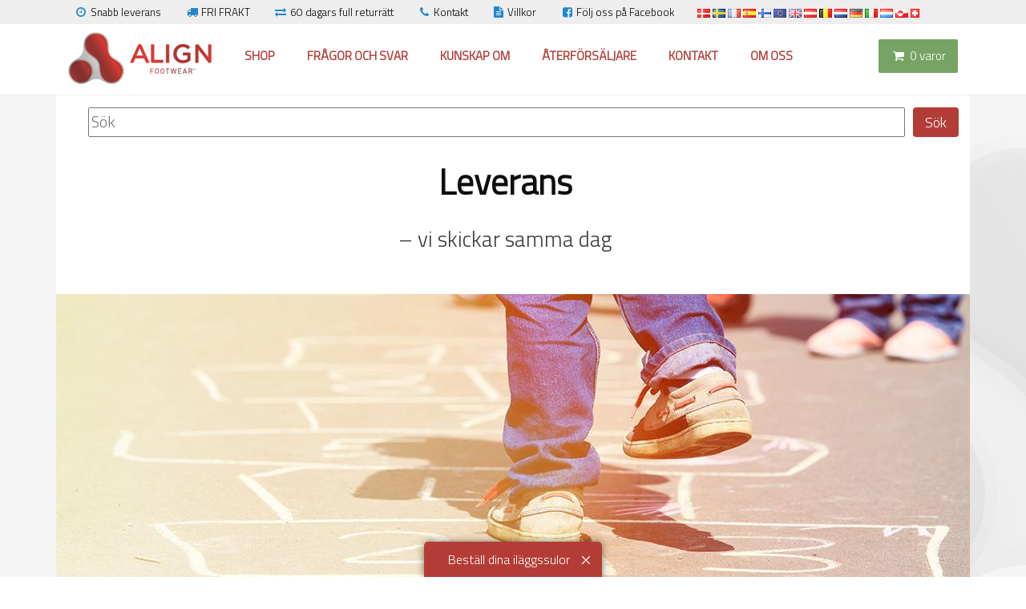

--- FILE ---
content_type: text/html; charset=UTF-8
request_url: https://alignfootwear.se/leverering/
body_size: 17994
content:

<!doctype html>
<html lang="sv-SE">
    <head>
	
	<meta charset="utf-8">
    <meta http-equiv="x-ua-compatible" content="ie=edge">
    <meta name="viewport" content="width=device-width, initial-scale=1">
    <script
  src="https://code.jquery.com/jquery-3.7.1.js"
  integrity="sha256-eKhayi8LEQwp4NKxN+CfCh+3qOVUtJn3QNZ0TciWLP4="
  crossorigin="anonymous"></script>
	
	<link rel="preload" href="https://alignfootwear.dk/app/uploads/2020/06/align-bølge-low-1.png" as="image"> 
    <!-- Anti-flicker snippet (recommended)  -->
    <style>.async-hide { opacity: 0 !important} </style>
  

    <meta name='robots' content='index, follow, max-image-preview:large, max-snippet:-1, max-video-preview:-1' />

<!-- Google Tag Manager for WordPress by gtm4wp.com -->
<script data-cfasync="false" data-pagespeed-no-defer>
	var gtm4wp_datalayer_name = "dataLayer";
	var dataLayer = dataLayer || [];
	const gtm4wp_use_sku_instead = 1;
	const gtm4wp_currency = 'SEK';
	const gtm4wp_product_per_impression = 10;
	const gtm4wp_clear_ecommerce = false;
	const gtm4wp_datalayer_max_timeout = 2000;
</script>
<!-- End Google Tag Manager for WordPress by gtm4wp.com -->
<!-- Google Tag Manager by PYS -->
    <script data-cfasync="false" data-pagespeed-no-defer>
	    window.dataLayerPYS = window.dataLayerPYS || [];
	</script>
<!-- End Google Tag Manager by PYS -->
	<!-- This site is optimized with the Yoast SEO plugin v26.5 - https://yoast.com/wordpress/plugins/seo/ -->
	<title>Snabb leverans – Alignfootwear.se</title>
	<meta name="description" content="– vi skickar samma dag! Om du beställer före kl. 12.00 gör vi vårt bästa för att skicka varorna samma dag, men vi garanterar att de skickas […]" />
	<link rel="canonical" href="https://alignfootwear.se/leverering/" />
	<meta property="og:locale" content="sv_SE" />
	<meta property="og:type" content="article" />
	<meta property="og:title" content="Snabb leverans – Alignfootwear.se" />
	<meta property="og:description" content="– vi skickar samma dag! Om du beställer före kl. 12.00 gör vi vårt bästa för att skicka varorna samma dag, men vi garanterar att de skickas […]" />
	<meta property="og:url" content="https://alignfootwear.se/leverering/" />
	<meta property="og:site_name" content="AlignFootwear.se" />
	<meta property="article:modified_time" content="2020-07-01T09:19:42+00:00" />
	<meta property="og:image" content="https://alignfootwear.se/app/uploads/2017/05/60days_garantee_SVERIGE-300x298.jpg" />
	<meta name="twitter:card" content="summary_large_image" />
	<meta name="twitter:label1" content="Beräknad lästid" />
	<meta name="twitter:data1" content="1 minut" />
	<script type="application/ld+json" class="yoast-schema-graph">{"@context":"https://schema.org","@graph":[{"@type":"WebPage","@id":"https://alignfootwear.se/leverering/","url":"https://alignfootwear.se/leverering/","name":"Snabb leverans – Alignfootwear.se","isPartOf":{"@id":"https://alignfootwear.se/#website"},"primaryImageOfPage":{"@id":"https://alignfootwear.se/leverering/#primaryimage"},"image":{"@id":"https://alignfootwear.se/leverering/#primaryimage"},"thumbnailUrl":"https://alignfootwear.se/app/uploads/2017/05/60days_garantee_SVERIGE-300x298.jpg","datePublished":"2017-05-31T12:56:17+00:00","dateModified":"2020-07-01T09:19:42+00:00","description":"– vi skickar samma dag! Om du beställer före kl. 12.00 gör vi vårt bästa för att skicka varorna samma dag, men vi garanterar att de skickas […]","breadcrumb":{"@id":"https://alignfootwear.se/leverering/#breadcrumb"},"inLanguage":"sv-SE","potentialAction":[{"@type":"ReadAction","target":["https://alignfootwear.se/leverering/"]}]},{"@type":"ImageObject","inLanguage":"sv-SE","@id":"https://alignfootwear.se/leverering/#primaryimage","url":"https://alignfootwear.se/app/uploads/2017/05/60days_garantee_SVERIGE.jpg","contentUrl":"https://alignfootwear.se/app/uploads/2017/05/60days_garantee_SVERIGE.jpg","width":1346,"height":1335},{"@type":"BreadcrumbList","@id":"https://alignfootwear.se/leverering/#breadcrumb","itemListElement":[{"@type":"ListItem","position":1,"name":"Forside.","item":"https://alignfootwear.se/"},{"@type":"ListItem","position":2,"name":"Leverans"}]},{"@type":"WebSite","@id":"https://alignfootwear.se/#website","url":"https://alignfootwear.se/","name":"AlignFootwear.se","description":"Bättre livskvalitet med iläggssulor","potentialAction":[{"@type":"SearchAction","target":{"@type":"EntryPoint","urlTemplate":"https://alignfootwear.se/?s={search_term_string}"},"query-input":{"@type":"PropertyValueSpecification","valueRequired":true,"valueName":"search_term_string"}}],"inLanguage":"sv-SE"}]}</script>
	<!-- / Yoast SEO plugin. -->


<script type='application/javascript' id='pys-version-script'>console.log('PixelYourSite PRO version 12.3.2');</script>
<link rel='dns-prefetch' href='//static.klaviyo.com' />
<link rel='dns-prefetch' href='//www.googletagmanager.com' />
<link rel="alternate" title="oEmbed (JSON)" type="application/json+oembed" href="https://alignfootwear.se/wp-json/oembed/1.0/embed?url=https%3A%2F%2Falignfootwear.se%2Fleverering%2F" />
<link rel="alternate" title="oEmbed (XML)" type="text/xml+oembed" href="https://alignfootwear.se/wp-json/oembed/1.0/embed?url=https%3A%2F%2Falignfootwear.se%2Fleverering%2F&#038;format=xml" />
<style id='wp-img-auto-sizes-contain-inline-css' type='text/css'>
img:is([sizes=auto i],[sizes^="auto," i]){contain-intrinsic-size:3000px 1500px}
/*# sourceURL=wp-img-auto-sizes-contain-inline-css */
</style>
<link rel='stylesheet' id='wdp_cart-summary-css' href='https://alignfootwear.se/app/plugins/advanced-dynamic-pricing-for-woocommerce/BaseVersion/assets/css/cart-summary.css?ver=4.10.3' type='text/css' media='all' />
<style id='wp-block-library-inline-css' type='text/css'>
:root{--wp-block-synced-color:#7a00df;--wp-block-synced-color--rgb:122,0,223;--wp-bound-block-color:var(--wp-block-synced-color);--wp-editor-canvas-background:#ddd;--wp-admin-theme-color:#007cba;--wp-admin-theme-color--rgb:0,124,186;--wp-admin-theme-color-darker-10:#006ba1;--wp-admin-theme-color-darker-10--rgb:0,107,160.5;--wp-admin-theme-color-darker-20:#005a87;--wp-admin-theme-color-darker-20--rgb:0,90,135;--wp-admin-border-width-focus:2px}@media (min-resolution:192dpi){:root{--wp-admin-border-width-focus:1.5px}}.wp-element-button{cursor:pointer}:root .has-very-light-gray-background-color{background-color:#eee}:root .has-very-dark-gray-background-color{background-color:#313131}:root .has-very-light-gray-color{color:#eee}:root .has-very-dark-gray-color{color:#313131}:root .has-vivid-green-cyan-to-vivid-cyan-blue-gradient-background{background:linear-gradient(135deg,#00d084,#0693e3)}:root .has-purple-crush-gradient-background{background:linear-gradient(135deg,#34e2e4,#4721fb 50%,#ab1dfe)}:root .has-hazy-dawn-gradient-background{background:linear-gradient(135deg,#faaca8,#dad0ec)}:root .has-subdued-olive-gradient-background{background:linear-gradient(135deg,#fafae1,#67a671)}:root .has-atomic-cream-gradient-background{background:linear-gradient(135deg,#fdd79a,#004a59)}:root .has-nightshade-gradient-background{background:linear-gradient(135deg,#330968,#31cdcf)}:root .has-midnight-gradient-background{background:linear-gradient(135deg,#020381,#2874fc)}:root{--wp--preset--font-size--normal:16px;--wp--preset--font-size--huge:42px}.has-regular-font-size{font-size:1em}.has-larger-font-size{font-size:2.625em}.has-normal-font-size{font-size:var(--wp--preset--font-size--normal)}.has-huge-font-size{font-size:var(--wp--preset--font-size--huge)}.has-text-align-center{text-align:center}.has-text-align-left{text-align:left}.has-text-align-right{text-align:right}.has-fit-text{white-space:nowrap!important}#end-resizable-editor-section{display:none}.aligncenter{clear:both}.items-justified-left{justify-content:flex-start}.items-justified-center{justify-content:center}.items-justified-right{justify-content:flex-end}.items-justified-space-between{justify-content:space-between}.screen-reader-text{border:0;clip-path:inset(50%);height:1px;margin:-1px;overflow:hidden;padding:0;position:absolute;width:1px;word-wrap:normal!important}.screen-reader-text:focus{background-color:#ddd;clip-path:none;color:#444;display:block;font-size:1em;height:auto;left:5px;line-height:normal;padding:15px 23px 14px;text-decoration:none;top:5px;width:auto;z-index:100000}html :where(.has-border-color){border-style:solid}html :where([style*=border-top-color]){border-top-style:solid}html :where([style*=border-right-color]){border-right-style:solid}html :where([style*=border-bottom-color]){border-bottom-style:solid}html :where([style*=border-left-color]){border-left-style:solid}html :where([style*=border-width]){border-style:solid}html :where([style*=border-top-width]){border-top-style:solid}html :where([style*=border-right-width]){border-right-style:solid}html :where([style*=border-bottom-width]){border-bottom-style:solid}html :where([style*=border-left-width]){border-left-style:solid}html :where(img[class*=wp-image-]){height:auto;max-width:100%}:where(figure){margin:0 0 1em}html :where(.is-position-sticky){--wp-admin--admin-bar--position-offset:var(--wp-admin--admin-bar--height,0px)}@media screen and (max-width:600px){html :where(.is-position-sticky){--wp-admin--admin-bar--position-offset:0px}}

/*# sourceURL=wp-block-library-inline-css */
</style><link rel='stylesheet' id='wc-blocks-style-css' href='https://alignfootwear.se/app/plugins/woocommerce/assets/client/blocks/wc-blocks.css?ver=wc-10.3.6' type='text/css' media='all' />
<style id='global-styles-inline-css' type='text/css'>
:root{--wp--preset--aspect-ratio--square: 1;--wp--preset--aspect-ratio--4-3: 4/3;--wp--preset--aspect-ratio--3-4: 3/4;--wp--preset--aspect-ratio--3-2: 3/2;--wp--preset--aspect-ratio--2-3: 2/3;--wp--preset--aspect-ratio--16-9: 16/9;--wp--preset--aspect-ratio--9-16: 9/16;--wp--preset--color--black: #000000;--wp--preset--color--cyan-bluish-gray: #abb8c3;--wp--preset--color--white: #ffffff;--wp--preset--color--pale-pink: #f78da7;--wp--preset--color--vivid-red: #cf2e2e;--wp--preset--color--luminous-vivid-orange: #ff6900;--wp--preset--color--luminous-vivid-amber: #fcb900;--wp--preset--color--light-green-cyan: #7bdcb5;--wp--preset--color--vivid-green-cyan: #00d084;--wp--preset--color--pale-cyan-blue: #8ed1fc;--wp--preset--color--vivid-cyan-blue: #0693e3;--wp--preset--color--vivid-purple: #9b51e0;--wp--preset--gradient--vivid-cyan-blue-to-vivid-purple: linear-gradient(135deg,rgb(6,147,227) 0%,rgb(155,81,224) 100%);--wp--preset--gradient--light-green-cyan-to-vivid-green-cyan: linear-gradient(135deg,rgb(122,220,180) 0%,rgb(0,208,130) 100%);--wp--preset--gradient--luminous-vivid-amber-to-luminous-vivid-orange: linear-gradient(135deg,rgb(252,185,0) 0%,rgb(255,105,0) 100%);--wp--preset--gradient--luminous-vivid-orange-to-vivid-red: linear-gradient(135deg,rgb(255,105,0) 0%,rgb(207,46,46) 100%);--wp--preset--gradient--very-light-gray-to-cyan-bluish-gray: linear-gradient(135deg,rgb(238,238,238) 0%,rgb(169,184,195) 100%);--wp--preset--gradient--cool-to-warm-spectrum: linear-gradient(135deg,rgb(74,234,220) 0%,rgb(151,120,209) 20%,rgb(207,42,186) 40%,rgb(238,44,130) 60%,rgb(251,105,98) 80%,rgb(254,248,76) 100%);--wp--preset--gradient--blush-light-purple: linear-gradient(135deg,rgb(255,206,236) 0%,rgb(152,150,240) 100%);--wp--preset--gradient--blush-bordeaux: linear-gradient(135deg,rgb(254,205,165) 0%,rgb(254,45,45) 50%,rgb(107,0,62) 100%);--wp--preset--gradient--luminous-dusk: linear-gradient(135deg,rgb(255,203,112) 0%,rgb(199,81,192) 50%,rgb(65,88,208) 100%);--wp--preset--gradient--pale-ocean: linear-gradient(135deg,rgb(255,245,203) 0%,rgb(182,227,212) 50%,rgb(51,167,181) 100%);--wp--preset--gradient--electric-grass: linear-gradient(135deg,rgb(202,248,128) 0%,rgb(113,206,126) 100%);--wp--preset--gradient--midnight: linear-gradient(135deg,rgb(2,3,129) 0%,rgb(40,116,252) 100%);--wp--preset--font-size--small: 13px;--wp--preset--font-size--medium: 20px;--wp--preset--font-size--large: 36px;--wp--preset--font-size--x-large: 42px;--wp--preset--spacing--20: 0.44rem;--wp--preset--spacing--30: 0.67rem;--wp--preset--spacing--40: 1rem;--wp--preset--spacing--50: 1.5rem;--wp--preset--spacing--60: 2.25rem;--wp--preset--spacing--70: 3.38rem;--wp--preset--spacing--80: 5.06rem;--wp--preset--shadow--natural: 6px 6px 9px rgba(0, 0, 0, 0.2);--wp--preset--shadow--deep: 12px 12px 50px rgba(0, 0, 0, 0.4);--wp--preset--shadow--sharp: 6px 6px 0px rgba(0, 0, 0, 0.2);--wp--preset--shadow--outlined: 6px 6px 0px -3px rgb(255, 255, 255), 6px 6px rgb(0, 0, 0);--wp--preset--shadow--crisp: 6px 6px 0px rgb(0, 0, 0);}:where(.is-layout-flex){gap: 0.5em;}:where(.is-layout-grid){gap: 0.5em;}body .is-layout-flex{display: flex;}.is-layout-flex{flex-wrap: wrap;align-items: center;}.is-layout-flex > :is(*, div){margin: 0;}body .is-layout-grid{display: grid;}.is-layout-grid > :is(*, div){margin: 0;}:where(.wp-block-columns.is-layout-flex){gap: 2em;}:where(.wp-block-columns.is-layout-grid){gap: 2em;}:where(.wp-block-post-template.is-layout-flex){gap: 1.25em;}:where(.wp-block-post-template.is-layout-grid){gap: 1.25em;}.has-black-color{color: var(--wp--preset--color--black) !important;}.has-cyan-bluish-gray-color{color: var(--wp--preset--color--cyan-bluish-gray) !important;}.has-white-color{color: var(--wp--preset--color--white) !important;}.has-pale-pink-color{color: var(--wp--preset--color--pale-pink) !important;}.has-vivid-red-color{color: var(--wp--preset--color--vivid-red) !important;}.has-luminous-vivid-orange-color{color: var(--wp--preset--color--luminous-vivid-orange) !important;}.has-luminous-vivid-amber-color{color: var(--wp--preset--color--luminous-vivid-amber) !important;}.has-light-green-cyan-color{color: var(--wp--preset--color--light-green-cyan) !important;}.has-vivid-green-cyan-color{color: var(--wp--preset--color--vivid-green-cyan) !important;}.has-pale-cyan-blue-color{color: var(--wp--preset--color--pale-cyan-blue) !important;}.has-vivid-cyan-blue-color{color: var(--wp--preset--color--vivid-cyan-blue) !important;}.has-vivid-purple-color{color: var(--wp--preset--color--vivid-purple) !important;}.has-black-background-color{background-color: var(--wp--preset--color--black) !important;}.has-cyan-bluish-gray-background-color{background-color: var(--wp--preset--color--cyan-bluish-gray) !important;}.has-white-background-color{background-color: var(--wp--preset--color--white) !important;}.has-pale-pink-background-color{background-color: var(--wp--preset--color--pale-pink) !important;}.has-vivid-red-background-color{background-color: var(--wp--preset--color--vivid-red) !important;}.has-luminous-vivid-orange-background-color{background-color: var(--wp--preset--color--luminous-vivid-orange) !important;}.has-luminous-vivid-amber-background-color{background-color: var(--wp--preset--color--luminous-vivid-amber) !important;}.has-light-green-cyan-background-color{background-color: var(--wp--preset--color--light-green-cyan) !important;}.has-vivid-green-cyan-background-color{background-color: var(--wp--preset--color--vivid-green-cyan) !important;}.has-pale-cyan-blue-background-color{background-color: var(--wp--preset--color--pale-cyan-blue) !important;}.has-vivid-cyan-blue-background-color{background-color: var(--wp--preset--color--vivid-cyan-blue) !important;}.has-vivid-purple-background-color{background-color: var(--wp--preset--color--vivid-purple) !important;}.has-black-border-color{border-color: var(--wp--preset--color--black) !important;}.has-cyan-bluish-gray-border-color{border-color: var(--wp--preset--color--cyan-bluish-gray) !important;}.has-white-border-color{border-color: var(--wp--preset--color--white) !important;}.has-pale-pink-border-color{border-color: var(--wp--preset--color--pale-pink) !important;}.has-vivid-red-border-color{border-color: var(--wp--preset--color--vivid-red) !important;}.has-luminous-vivid-orange-border-color{border-color: var(--wp--preset--color--luminous-vivid-orange) !important;}.has-luminous-vivid-amber-border-color{border-color: var(--wp--preset--color--luminous-vivid-amber) !important;}.has-light-green-cyan-border-color{border-color: var(--wp--preset--color--light-green-cyan) !important;}.has-vivid-green-cyan-border-color{border-color: var(--wp--preset--color--vivid-green-cyan) !important;}.has-pale-cyan-blue-border-color{border-color: var(--wp--preset--color--pale-cyan-blue) !important;}.has-vivid-cyan-blue-border-color{border-color: var(--wp--preset--color--vivid-cyan-blue) !important;}.has-vivid-purple-border-color{border-color: var(--wp--preset--color--vivid-purple) !important;}.has-vivid-cyan-blue-to-vivid-purple-gradient-background{background: var(--wp--preset--gradient--vivid-cyan-blue-to-vivid-purple) !important;}.has-light-green-cyan-to-vivid-green-cyan-gradient-background{background: var(--wp--preset--gradient--light-green-cyan-to-vivid-green-cyan) !important;}.has-luminous-vivid-amber-to-luminous-vivid-orange-gradient-background{background: var(--wp--preset--gradient--luminous-vivid-amber-to-luminous-vivid-orange) !important;}.has-luminous-vivid-orange-to-vivid-red-gradient-background{background: var(--wp--preset--gradient--luminous-vivid-orange-to-vivid-red) !important;}.has-very-light-gray-to-cyan-bluish-gray-gradient-background{background: var(--wp--preset--gradient--very-light-gray-to-cyan-bluish-gray) !important;}.has-cool-to-warm-spectrum-gradient-background{background: var(--wp--preset--gradient--cool-to-warm-spectrum) !important;}.has-blush-light-purple-gradient-background{background: var(--wp--preset--gradient--blush-light-purple) !important;}.has-blush-bordeaux-gradient-background{background: var(--wp--preset--gradient--blush-bordeaux) !important;}.has-luminous-dusk-gradient-background{background: var(--wp--preset--gradient--luminous-dusk) !important;}.has-pale-ocean-gradient-background{background: var(--wp--preset--gradient--pale-ocean) !important;}.has-electric-grass-gradient-background{background: var(--wp--preset--gradient--electric-grass) !important;}.has-midnight-gradient-background{background: var(--wp--preset--gradient--midnight) !important;}.has-small-font-size{font-size: var(--wp--preset--font-size--small) !important;}.has-medium-font-size{font-size: var(--wp--preset--font-size--medium) !important;}.has-large-font-size{font-size: var(--wp--preset--font-size--large) !important;}.has-x-large-font-size{font-size: var(--wp--preset--font-size--x-large) !important;}
/*# sourceURL=global-styles-inline-css */
</style>

<style id='classic-theme-styles-inline-css' type='text/css'>
/*! This file is auto-generated */
.wp-block-button__link{color:#fff;background-color:#32373c;border-radius:9999px;box-shadow:none;text-decoration:none;padding:calc(.667em + 2px) calc(1.333em + 2px);font-size:1.125em}.wp-block-file__button{background:#32373c;color:#fff;text-decoration:none}
/*# sourceURL=/wp-includes/css/classic-themes.min.css */
</style>
<link rel='stylesheet' id='auth0-widget-css' href='https://alignfootwear.se/app/plugins/auth0/assets/css/main.css?ver=4.6.2' type='text/css' media='all' />
<link rel='stylesheet' id='contact-form-7-css' href='https://alignfootwear.se/app/plugins/contact-form-7/includes/css/styles.css?ver=6.1.4' type='text/css' media='all' />
<link rel='stylesheet' id='woocommerce-layout-css' href='https://alignfootwear.se/app/plugins/woocommerce/assets/css/woocommerce-layout.css?ver=10.3.6' type='text/css' media='all' />
<link rel='stylesheet' id='woocommerce-smallscreen-css' href='https://alignfootwear.se/app/plugins/woocommerce/assets/css/woocommerce-smallscreen.css?ver=10.3.6' type='text/css' media='only screen and (max-width: 768px)' />
<link rel='stylesheet' id='woocommerce-general-css' href='https://alignfootwear.se/app/plugins/woocommerce/assets/css/woocommerce.css?ver=10.3.6' type='text/css' media='all' />
<style id='woocommerce-inline-inline-css' type='text/css'>
.woocommerce form .form-row .required { visibility: visible; }
/*# sourceURL=woocommerce-inline-inline-css */
</style>
<link rel='stylesheet' id='wc-gateway-ppec-frontend-css' href='https://alignfootwear.se/app/plugins/woocommerce-gateway-paypal-express-checkout/assets/css/wc-gateway-ppec-frontend.css?ver=2.1.3' type='text/css' media='all' />
<link rel='stylesheet' id='brands-styles-css' href='https://alignfootwear.se/app/plugins/woocommerce/assets/css/brands.css?ver=10.3.6' type='text/css' media='all' />
<link rel='stylesheet' id='sage/css-css' href='https://alignfootwear.se/app/themes/alignfootwear/dist/styles/main-84f26355cf.css' type='text/css' media='all' />
<link rel='stylesheet' id='wdp_pricing-table-css' href='https://alignfootwear.se/app/plugins/advanced-dynamic-pricing-for-woocommerce/BaseVersion/assets/css/pricing-table.css?ver=4.10.3' type='text/css' media='all' />
<link rel='stylesheet' id='wdp_deals-table-css' href='https://alignfootwear.se/app/plugins/advanced-dynamic-pricing-for-woocommerce/BaseVersion/assets/css/deals-table.css?ver=4.10.3' type='text/css' media='all' />
<script type="text/javascript" id="woocommerce-google-analytics-integration-gtag-js-after">
/* <![CDATA[ */
/* Google Analytics for WooCommerce (gtag.js) */
					window.dataLayerPYS = window.dataLayerPYS || [];
					function gtag(){dataLayerPYS.push(arguments);}
					// Set up default consent state.
					for ( const mode of [{"analytics_storage":"denied","ad_storage":"denied","ad_user_data":"denied","ad_personalization":"denied","region":["AT","BE","BG","HR","CY","CZ","DK","EE","FI","FR","DE","GR","HU","IS","IE","IT","LV","LI","LT","LU","MT","NL","NO","PL","PT","RO","SK","SI","ES","SE","GB","CH"]}] || [] ) {
						gtag( "consent", "default", { "wait_for_update": 500, ...mode } );
					}
					gtag("js", new Date());
					gtag("set", "developer_id.dOGY3NW", true);
					gtag("config", "UA-58588661-1", {"track_404":false,"allow_google_signals":true,"logged_in":false,"linker":{"domains":[],"allow_incoming":false},"custom_map":{"dimension1":"logged_in"}});
//# sourceURL=woocommerce-google-analytics-integration-gtag-js-after
/* ]]> */
</script>
<script type="text/javascript" id="jquery-core-js-extra">
/* <![CDATA[ */
var pysFacebookRest = {"restApiUrl":"https://alignfootwear.se/wp-json/pys-facebook/v1/event","debug":""};
//# sourceURL=jquery-core-js-extra
/* ]]> */
</script>
<script type="text/javascript" src="https://alignfootwear.se/wp/wp-includes/js/jquery/jquery.min.js?ver=3.7.1" id="jquery-core-js"></script>
<script type="text/javascript" src="https://alignfootwear.se/wp/wp-includes/js/jquery/jquery-migrate.min.js?ver=3.4.1" id="jquery-migrate-js"></script>
<script type="text/javascript" src="https://alignfootwear.se/app/plugins/woocommerce/assets/js/jquery-blockui/jquery.blockUI.min.js?ver=2.7.0-wc.10.3.6" id="wc-jquery-blockui-js" defer="defer" data-wp-strategy="defer"></script>
<script type="text/javascript" id="wc-add-to-cart-js-extra">
/* <![CDATA[ */
var wc_add_to_cart_params = {"ajax_url":"/wp/wp-admin/admin-ajax.php","wc_ajax_url":"/?wc-ajax=%%endpoint%%","i18n_view_cart":"Visa varukorg","cart_url":"https://alignfootwear.se/din-kundvagn/","is_cart":"","cart_redirect_after_add":"yes"};
//# sourceURL=wc-add-to-cart-js-extra
/* ]]> */
</script>
<script type="text/javascript" src="https://alignfootwear.se/app/plugins/woocommerce/assets/js/frontend/add-to-cart.min.js?ver=10.3.6" id="wc-add-to-cart-js" defer="defer" data-wp-strategy="defer"></script>
<script type="text/javascript" src="https://alignfootwear.se/app/plugins/woocommerce/assets/js/js-cookie/js.cookie.min.js?ver=2.1.4-wc.10.3.6" id="wc-js-cookie-js" defer="defer" data-wp-strategy="defer"></script>
<script type="text/javascript" id="woocommerce-js-extra">
/* <![CDATA[ */
var woocommerce_params = {"ajax_url":"/wp/wp-admin/admin-ajax.php","wc_ajax_url":"/?wc-ajax=%%endpoint%%","i18n_password_show":"Visa l\u00f6senord","i18n_password_hide":"D\u00f6lj l\u00f6senord"};
//# sourceURL=woocommerce-js-extra
/* ]]> */
</script>
<script type="text/javascript" src="https://alignfootwear.se/app/plugins/woocommerce/assets/js/frontend/woocommerce.min.js?ver=10.3.6" id="woocommerce-js" defer="defer" data-wp-strategy="defer"></script>
<script type="text/javascript" src="https://alignfootwear.se/app/plugins/pixelyoursite-pro/dist/scripts/jquery.bind-first-0.2.3.min.js" id="jquery-bind-first-js"></script>
<script type="text/javascript" src="https://alignfootwear.se/app/plugins/pixelyoursite-pro/dist/scripts/js.cookie-2.1.3.min.js?ver=2.1.3" id="js-cookie-pys-js"></script>
<script type="text/javascript" src="https://alignfootwear.se/app/plugins/pixelyoursite-pro/dist/scripts/sha256.js?ver=0.11.0" id="js-sha256-js"></script>
<script type="text/javascript" src="https://alignfootwear.se/app/plugins/pixelyoursite-pro/dist/scripts/tld.min.js?ver=2.3.1" id="js-tld-js"></script>
<script type="text/javascript" id="pys-js-extra">
/* <![CDATA[ */
var pysOptions = {"staticEvents":{"facebook":{"init_event":[{"delay":0,"type":"static","ajaxFire":false,"name":"PageView","eventID":"a5d4d9f0-64b8-4ea4-bd72-8388246dee7e","pixelIds":["155424431467125"],"params":{"page_title":"Leverans","post_type":"page","post_id":7735,"plugin":"PixelYourSite","event_url":"alignfootwear.se/leverering/","user_role":"guest"},"e_id":"init_event","ids":[],"hasTimeWindow":false,"timeWindow":0,"woo_order":"","edd_order":""}]}},"dynamicEvents":[],"triggerEvents":[],"triggerEventTypes":[],"facebook":{"pixelIds":["155424431467125"],"advancedMatchingEnabled":true,"advancedMatching":{"external_id":"b6a5f9187b21be55a85b22acdf2983334e8c5ef1ddaeebd069decd35d9606676"},"removeMetadata":false,"wooVariableAsSimple":false,"serverApiEnabled":true,"wooCRSendFromServer":false,"send_external_id":true,"enabled_medical":false,"do_not_track_medical_param":["event_url","post_title","page_title","landing_page","content_name","categories","category_name","tags"],"meta_ldu":false,"hide_pixels":[]},"ga":{"trackingIds":["G-Z3B49MCQVN","G-83CP3FQMV6"],"retargetingLogic":"ecomm","crossDomainEnabled":false,"crossDomainAcceptIncoming":false,"crossDomainDomains":[],"wooVariableAsSimple":true,"isDebugEnabled":[],"serverContainerUrls":{"G-Z3B49MCQVN":{"enable_server_container":"","server_container_url":"","transport_url":""}},"additionalConfig":{"G-Z3B49MCQVN":{"first_party_collection":true},"G-83CP3FQMV6":{"first_party_collection":true}},"disableAdvertisingFeatures":null,"disableAdvertisingPersonalization":false,"url_passthrough":true,"url_passthrough_filter":true,"custom_page_view_event":false,"hide_pixels":[]},"debug":"","siteUrl":"https://alignfootwear.se/wp","ajaxUrl":"https://alignfootwear.se/wp/wp-admin/admin-ajax.php","ajax_event":"9c2acd715c","trackUTMs":"1","trackTrafficSource":"1","user_id":"0","enable_lading_page_param":"1","cookie_duration":"7","enable_event_day_param":"1","enable_event_month_param":"1","enable_event_time_param":"1","enable_remove_target_url_param":"1","enable_remove_download_url_param":"1","visit_data_model":"first_visit","last_visit_duration":"60","enable_auto_save_advance_matching":"1","enable_success_send_form":"","enable_automatic_events":"","enable_event_video":"1","ajaxForServerEvent":"1","ajaxForServerStaticEvent":"1","useSendBeacon":"1","send_external_id":"1","external_id_expire":"180","track_cookie_for_subdomains":"1","google_consent_mode":"1","data_persistency":"keep_data","advance_matching_form":{"enable_advance_matching_forms":true,"advance_matching_fn_names":["","first_name","first-name","first name","name","your-name"],"advance_matching_ln_names":["","last_name","last-name","last name"],"advance_matching_tel_names":["","phone","tel","your-phone"],"advance_matching_em_names":[]},"advance_matching_url":{"enable_advance_matching_url":true,"advance_matching_fn_names":[],"advance_matching_ln_names":[],"advance_matching_tel_names":[],"advance_matching_em_names":[]},"track_dynamic_fields":[],"gdpr":{"ajax_enabled":false,"all_disabled_by_api":false,"facebook_disabled_by_api":false,"tiktok_disabled_by_api":false,"analytics_disabled_by_api":false,"google_ads_disabled_by_api":false,"pinterest_disabled_by_api":false,"bing_disabled_by_api":false,"reddit_disabled_by_api":false,"externalID_disabled_by_api":false,"facebook_prior_consent_enabled":true,"tiktok_prior_consent_enabled":true,"analytics_prior_consent_enabled":true,"google_ads_prior_consent_enabled":true,"pinterest_prior_consent_enabled":true,"bing_prior_consent_enabled":true,"cookiebot_integration_enabled":false,"cookiebot_facebook_consent_category":"marketing","cookiebot_tiktok_consent_category":"marketing","cookiebot_analytics_consent_category":"statistics","cookiebot_google_ads_consent_category":"marketing","cookiebot_pinterest_consent_category":"marketing","cookiebot_bing_consent_category":"marketing","cookie_notice_integration_enabled":false,"cookie_law_info_integration_enabled":false,"real_cookie_banner_integration_enabled":false,"consent_magic_integration_enabled":false,"analytics_storage":{"enabled":true,"value":"granted","filter":false},"ad_storage":{"enabled":true,"value":"granted","filter":false},"ad_user_data":{"enabled":true,"value":"granted","filter":false},"ad_personalization":{"enabled":true,"value":"granted","filter":false}},"cookie":{"disabled_all_cookie":false,"disabled_start_session_cookie":false,"disabled_advanced_form_data_cookie":false,"disabled_landing_page_cookie":false,"disabled_first_visit_cookie":false,"disabled_trafficsource_cookie":false,"disabled_utmTerms_cookie":false,"disabled_utmId_cookie":false,"disabled_google_alternative_id":false},"tracking_analytics":{"TrafficSource":"direct","TrafficLanding":"https://alignfootwear.se/leverering/","TrafficUtms":[],"TrafficUtmsId":[],"userDataEnable":true,"userData":{"emails":[],"phones":[],"addresses":[]},"use_encoding_provided_data":true,"use_multiple_provided_data":true},"GATags":{"ga_datalayer_type":"default","ga_datalayer_name":"dataLayerPYS","gclid_alternative_enabled":false,"gclid_alternative_param":""},"automatic":{"enable_youtube":true,"enable_vimeo":true,"enable_video":true},"woo":{"enabled":true,"enabled_save_data_to_orders":true,"addToCartOnButtonEnabled":true,"addToCartOnButtonValueEnabled":true,"addToCartOnButtonValueOption":"price","woo_purchase_on_transaction":true,"woo_view_content_variation_is_selected":true,"singleProductId":null,"affiliateEnabled":false,"removeFromCartSelector":"form.woocommerce-cart-form .remove","addToCartCatchMethod":"add_cart_hook","is_order_received_page":false,"containOrderId":false,"affiliateEventName":"Lead"},"edd":{"enabled":false},"cache_bypass":"1769167618"};
//# sourceURL=pys-js-extra
/* ]]> */
</script>
<script type="text/javascript" src="https://alignfootwear.se/app/plugins/pixelyoursite-pro/dist/scripts/public.js?ver=12.3.2" id="pys-js"></script>
<script type="text/javascript" src="https://alignfootwear.se/app/plugins/pixelyoursite-super-pack/dist/scripts/public.js?ver=6.1.1" id="pys_sp_public_js-js"></script>
<script type="text/javascript" id="wc-settings-dep-in-header-js-after">
/* <![CDATA[ */
console.warn( "Scripts that have a dependency on [wc-settings, wc-blocks-checkout] must be loaded in the footer, klaviyo-klaviyo-checkout-block-editor-script was registered to load in the header, but has been switched to load in the footer instead. See https://github.com/woocommerce/woocommerce-gutenberg-products-block/pull/5059" );
console.warn( "Scripts that have a dependency on [wc-settings, wc-blocks-checkout] must be loaded in the footer, klaviyo-klaviyo-checkout-block-view-script was registered to load in the header, but has been switched to load in the footer instead. See https://github.com/woocommerce/woocommerce-gutenberg-products-block/pull/5059" );
//# sourceURL=wc-settings-dep-in-header-js-after
/* ]]> */
</script>
<link rel="https://api.w.org/" href="https://alignfootwear.se/wp-json/" /><link rel="alternate" title="JSON" type="application/json" href="https://alignfootwear.se/wp-json/wp/v2/pages/7735" /><meta name="google-site-verification" content="MnVAavGdWa0Jo6k9n1HqdvttFpXamE1AdDMUPpmxMt0" />
<script type="text/javascript">
(function(url){
	if(/(?:Chrome\/26\.0\.1410\.63 Safari\/537\.31|WordfenceTestMonBot)/.test(navigator.userAgent)){ return; }
	var addEvent = function(evt, handler) {
		if (window.addEventListener) {
			document.addEventListener(evt, handler, false);
		} else if (window.attachEvent) {
			document.attachEvent('on' + evt, handler);
		}
	};
	var removeEvent = function(evt, handler) {
		if (window.removeEventListener) {
			document.removeEventListener(evt, handler, false);
		} else if (window.detachEvent) {
			document.detachEvent('on' + evt, handler);
		}
	};
	var evts = 'contextmenu dblclick drag dragend dragenter dragleave dragover dragstart drop keydown keypress keyup mousedown mousemove mouseout mouseover mouseup mousewheel scroll'.split(' ');
	var logHuman = function() {
		if (window.wfLogHumanRan) { return; }
		window.wfLogHumanRan = true;
		var wfscr = document.createElement('script');
		wfscr.type = 'text/javascript';
		wfscr.async = true;
		wfscr.src = url + '&r=' + Math.random();
		(document.getElementsByTagName('head')[0]||document.getElementsByTagName('body')[0]).appendChild(wfscr);
		for (var i = 0; i < evts.length; i++) {
			removeEvent(evts[i], logHuman);
		}
	};
	for (var i = 0; i < evts.length; i++) {
		addEvent(evts[i], logHuman);
	}
})('//alignfootwear.se/?wordfence_lh=1&hid=34427303B1432E30126F2C10964A80DA');
</script>
<!-- Google Tag Manager for WordPress by gtm4wp.com -->
<!-- GTM Container placement set to off -->
<script data-cfasync="false" data-pagespeed-no-defer>
</script>
<script data-cfasync="false" data-pagespeed-no-defer>
	console.warn && console.warn("[GTM4WP] Google Tag Manager container code placement set to OFF !!!");
	console.warn && console.warn("[GTM4WP] Data layer codes are active but GTM container must be loaded using custom coding !!!");
</script>
<!-- End Google Tag Manager for WordPress by gtm4wp.com --><script async="true" type="text/javascript" src="https://s.kk-resources.com/leadtag.js" ></script>	<!-- Hotjar Tracking Code for www.alignfootwear.dk -->
	<script>
		(function(h,o,t,j,a,r){
			h.hj=h.hj||function(){(h.hj.q=h.hj.q||[]).push(arguments)};
			h._hjSettings={hjid:1653852,hjsv:6};
			a=o.getElementsByTagName('head')[0];
			r=o.createElement('script');r.async=1;
			r.src=t+h._hjSettings.hjid+j+h._hjSettings.hjsv;
			a.appendChild(r);
		})(window,document,'https://static.hotjar.com/c/hotjar-','.js?sv=');
	</script>
    <!-- Google Tag Manager -->
    <script>(function(w,d,s,l,i){w[l]=w[l]||[];w[l].push({'gtm.start':
    new Date().getTime(),event:'gtm.js'});var f=d.getElementsByTagName(s)[0],
    j=d.createElement(s),dl=l!='dataLayer'?'&l='+l:'';j.async=true;j.src=
    'https://www.googletagmanager.com/gtm.js?id='+i+dl;f.parentNode.insertBefore(j,f);
    })(window,document,'script','dataLayer','GTM-MJ9J635V');</script>
    <!-- End Google Tag Manager -->
    <script>console.log("Running");</script><script src="https://platform.scratcher.io/embed/embed.js" data-token="9ea07523-d19c-4583-918e-fef04a8f26be" defer></script>	<noscript><style>.woocommerce-product-gallery{ opacity: 1 !important; }</style></noscript>
	        <style type="text/css">
            .wdp_bulk_table_content .wdp_pricing_table_caption { color: #6d6d6d ! important} .wdp_bulk_table_content table thead td { color: #6d6d6d ! important} .wdp_bulk_table_content table thead td { background-color: #efefef ! important} .wdp_bulk_table_content table thead td { higlight_background_color-color: #efefef ! important} .wdp_bulk_table_content table thead td { higlight_text_color: #6d6d6d ! important} .wdp_bulk_table_content table tbody td { color: #6d6d6d ! important} .wdp_bulk_table_content table tbody td { background-color: #ffffff ! important} .wdp_bulk_table_content .wdp_pricing_table_footer { color: #6d6d6d ! important}        </style>
        		<style type="text/css" id="wp-custom-css">
			/**  
LANDINGSSIDE -- START
**/
.border-divide {
    height: 1px;
    background: #444;
    margin-top: 20px;
}


.pad-50 {
	padding-top: 50px;
	padding-bottom: 50px;
}



.bg-blue {
	background-color: #2b6483;
	color: #fff;
}

.bg-light {
	background-color: #f7f7f7;
	margin-bottom: 0;
}

.align-end {
    display: flex;
    align-items: end;
}

.woocommerce div.product-frame.product div.summary {
    width: 100%;
}

.gender-btn {
    display: inline-block;
    text-transform: uppercase;
    padding: 10px 40px;
    background: #fff;
    margin-right: 10px;
    border-radius: 5px;
    border: 2px solid;
    line-height: 1;
		font-weight: 600;
		font-size: 16px;
		cursor: pointer;
}
.gender-btn.gender-active {
	border-color: #000!important;
}

.gender-btn:hover {
	border-color: #000;
}

.gender-btn.gender-female {
	background-color: #feeaea;
	border-color: #feeaea;
}

.gender-btn.gender-male {
	background-color: #e0edf6;
	border-color: #e0edf6;
}

.gender-btn.gender-child {
	background-color: #eef8e0;
	border-color:#eef8e0;
}

@media (max-width: 768px) {
	.pro-image img {
    padding: 0 40px 40px 40px;
}
}

@media (max-width: 500px) {
	.align-end {
    display: block;
    padding: 0 25px;
}
	
	.gender-btn {
    display: block;
    margin-top: 10px;
}
} 

/**  
LANDINGSSIDE -- SLUT
**/


/**  
USP MODAL -- START
**/

@keyframes drop-in {
    0% {
      opacity: 0;
      transform: translate(-50%, -70%);
    }
    100% {
      opacity: 1;
      transform: translate(-50%, -50%);
    }
  }

.nm-modal {
    display: none;
    animation: drop-in .6s;
    box-shadow: 0 0 15px 5px rgba(0,0,0,0.2);
}

.nm-modal .modal-content {
    font-size: 14px;
    line-height: 2;
		border: none;
	  border-radius: 0;
}

.modal-close {
    cursor: pointer;
    transition: .1s ease-in-out;
}

.modal-close:hover{
    opacity: .75;
}

.modal-text ul li {
    list-style: disc;
    margin-left: 15px;
}

.modal-text p {
    line-height: 2;
}

.modal-title {
    font-size: 18px;
    font-weight: 800;
    color: #000;
}

#bg-fade {
    background: black;
    content: "";
    position: fixed;
    top: 0;
    right: 0;
    left: 0;
    bottom: 0;
    z-index: 99;
    opacity: .5;
}

.nm-modal.show {
    display: block;
    position: fixed;
    z-index: 999999;
    width: 100%;
    left: 50%;
    top: 50%;
    transform: translate(-50%, -50%);
    background: #fff;
    padding: 50px;
    overflow: auto;
    max-height: 90vh;
    width: 90%;
    max-width: 600px;
}

.modal-close {
    position: absolute;
    top: 0;
    right: 0;
    height: 50px;
    width: 50px;
    line-height: 50px;
    text-align: center;
}

.modal-ready {
    cursor: pointer;
    transition: .1s ease-in-out;
}

.modal-ready:hover {
    opacity: .75;
}

.cat-usp-content span {
  font-size: 13px;
	font-weight: 500;
	color: #b33d36;
	display: block;
	line-height: 1.5;
}

/**  
USP MODAL -- END
**/

.topheader .topheadsection a {
	color:black!important;
}
.mega-header {
    position: relative;
    z-index: 0;
		margin-right: -15px;
	margin-left: -15px;
	margin-bottom: 15px;
}

.mega-header-bg {
    background-size: cover;
    background-repeat: no-repeat;
    background-position: top center;
    position: relative;
    padding-top: 24%;
    }

.mega-header-bg svg {
    fill: #fff;
    display: block;
    position: absolute;
    left: 0;
    right: 0;
    bottom: -1px;
    height: auto;
}

.mega-header #pattern-wave {
    transform: translateY(-99%);
    fill: #fff;
    position: absolute;
    display: block;
		height: auto;
    margin: 0;
    padding: 0;
}

.mega-header-content {
    width: 100%;
    margin: 0 auto;
    text-align: center;
		background-color: #fff;
 }

.mega-header-heading {
    max-width: 500px;
    margin: -8% auto 15px;
    text-align: center;
    z-index: 1;
    position: relative;
}

.mega-header-content p {
    font-size: 16px;
    font-weight: 500;
    color: rgba(0,0,0,.6);
    margin: 0;
    line-height: 1.6;
}


.mega-header-content h1 {
    font-size: 38px;
    font-weight: 600;
    margin-top: 0;
    line-height: 1;
    margin-bottom: 10px;
}

.mega-header-usp {
    position: relative;
    max-width: 1140px;
    margin: 0 auto;
}

.cat-usp-wrap {
    display: flex;
    justify-content: center;
}

.cat-usp {
    width: 25%;
    padding: 15px;
}

.cat-usp-content p {
    font-size: 14px;
}

.cat-usp-content p:first-child {
    color: #000;
    font-weight: 600;
}

@media (max-width: 768px) {
	.mega-header-heading {
	margin: 0 auto 0;
	padding: 0 15px;
	border-bottom: 1px solid rgba(0,0,0,0.08);
padding-bottom: 20px;
margin-bottom: 10px;
	}
	
	.mega-header-content h1 {
	font-size: 24px;
	}
	
	.cat-usp-wrap {
	flex-direction: column;
	}
	
	.cat-usp {
	padding: 10px 15px;
	display: flex;
	align-items: center;
	width: 100%;
	}
	
	.cat-usp-content {
text-align: left;
margin-left: 10px;
}
	
	.cat-usp-content p {
    font-size: 12px;
    line-height: 1.5;
}
	
	
}

@media (max-width:720px) {
	.hide-on-mobile {
		display:none;
	}
	.siteorigin-widget-tinymce h1 {
    font-size: 3.2rem;
    line-height: 1.2;
	}
}
.no-margin-top {
	margin-top:0px!important;
}

.no-margin-bottom {
	padding-bottom:0px;
}
@media (max-width:545px) {
	.zebra {
		margin-right: -25px; 
		padding-right:35px;
	}
}
.testimonialbg {
    background: linear-gradient(#ffffff, 20%, #f5f5f5 80%);
    padding: 0 20px;
}

.price-scheme {
	padding:0px;
}

.price-scheme li {
	list-style:none;
	font-size:17px
}
.price-scheme li .the-price {
	font-size:18px;
	font-weight:600;
}

#breadcrumbs {
	display:none;
}


.videoWrapper {
  position: relative;
  padding-bottom: 56.25%; /* 16:9 */
  height: 0;
	margin-bottom:25px;
}
.display-vid h2 {
	text-align:center;
	display:block;
}
.videoWrapper iframe {
  position: absolute;
  top: 0;
  left: 0;
  width: 100%;
  height: 100%;
}

.play-overlay {
	
    position: absolute;
    top: 0px;
    left: 0px;
    width: 100%;
    height: 100%;
		cursor:pointer;
	display:flex;
	align-items:center;
	justify-content:center;
	flex-direction: column;
	background-position: center;
background-size: cover;

}

.play-overlay p {
		font-size: 18px;
    color: #fff;
    font-weight: 600;
    text-shadow: 0px 0px 5px rgba(0,0,0,0.5);
	text-align: center;
line-height: 1.2;
}		</style>
		




</head>
    <body class="wp-singular page-template-default page page-id-7735 wp-theme-alignfootwear theme-alignfootwear woocommerce-no-js">
        <!--[if IE]>
        <div class="alert alert-warning">
        You are using an <strong>outdated</strong> browser. Please <a href="http://browsehappy.com/">upgrade your
	browser</a> to improve your experience.        </div>
        <![endif]-->

        <header class="banner">
    <div class="topheader">
        <div class="container">
            <div class="topheadsection">
                <a href="/leverering/"><i class="icon-clock"></i>Snabb leverans</a>
            </div>
            <div class="topheadsection">
                <a href="/billig-frakt/"><i class="icon-truck"></i>FRI FRAKT</a>
            </div>
            <div class="topheadsection">
                <a href="/nojdhetsgaranti-60-dagars-full-returratt/"><i class="icon-exchange"></i>60 dagars full returrätt</a>
            </div>
            <div class="topheadsection">
                <a href="/kontakt/"><i class="icon-phone"></i>Kontakt</a>
            </div>
            <div class="topheadsection">
                <a href="/kop-och-leveransvillkor/"><i class="icon-doc-text-inv"></i>Villkor</a>
            </div>
            <div class="topheadsection">
                <a href="https://www.facebook.com/alignfootwearSverige/" target="_blank"><i class="icon-facebook-squared"></i>Följ oss på Facebook</a>
            </div>
            
            <div class="topheadsection">
                                <a href="https://alignfootwear.dk/"><img src="https://alignfootwear.se/app/themes/alignfootwear/dist/images/blank.gif" class="flag flag-dk" /></a>
                <a href="https://alignfootwear.se/"><img src="https://alignfootwear.se/app/themes/alignfootwear/dist/images/blank.gif" class="flag flag-se"  /></a>
                <a href="https://alignfootwear.fr/"><img src="https://alignfootwear.se/app/themes/alignfootwear/dist/images/blank.gif" class="flag flag-fr"  /></a>
                <a href="https://alignfootwear.es/"><img src="https://alignfootwear.se/app/themes/alignfootwear/dist/images/blank.gif" class="flag flag-es"  /></a>
                <a href="https://alignfootwear.fi/"><img src="https://alignfootwear.se/app/themes/alignfootwear/dist/images/blank.gif" class="flag flag-fi" /></a>
                <a href="https://alignfootwear.eu/"><img src="https://alignfootwear.se/app/themes/alignfootwear/dist/images/blank.gif" class="flag flag-eu"  /></a>
                <a href="https://alignfootwear.co.uk/"><img src="https://alignfootwear.se/app/themes/alignfootwear/dist/images/blank.gif" class="flag flag-gb"/></a>
                <a href="https://alignfootwear.at/"><img src="https://alignfootwear.se/app/themes/alignfootwear/dist/images/blank.gif" class="flag flag-at" /></a>
                <a href="https://alignfootwear.be/"><img src="https://alignfootwear.se/app/themes/alignfootwear/dist/images/blank.gif" class="flag flag-be" /></a>
                <a href="https://alignfootwear.nl/"><img src="https://alignfootwear.se/app/themes/alignfootwear/dist/images/blank.gif" class="flag flag-nl"  /></a>
                <a href="https://alignfootwear.de/"><img src="https://alignfootwear.se/app/themes/alignfootwear/dist/images/blank.gif" class="flag flag-de"  /></a>
                <a href="https://alignfootwear.it/"><img src="https://alignfootwear.se/app/themes/alignfootwear/dist/images/blank.gif" class="flag flag-it" /></a>
                <a href="https://alignfootwear.lu/"><img src="https://alignfootwear.se/app/themes/alignfootwear/dist/images/blank.gif" class="flag flag-lu"  /></a>
                <a href="https://alignfootwear.gl/"><img src="https://alignfootwear.se/app/themes/alignfootwear/dist/images/blank.gif" class="flag flag-gl" /></a>
                <a href="https://alignfootwear.ch/"><img src="https://alignfootwear.se/app/themes/alignfootwear/dist/images/blank.gif" class="flag flag-ch" /></a>
            </div>
        </div>
    </div>

    <div class="headermenu">
        <div class="container ">
            <div class="logocontainer">
                <a href="/"><img class="logo" src="https://alignfootwear.se/app/themes/alignfootwear/dist/images/alignfootwear-logo.png" width="180"/></a>
            </div>

            <div class="salespoints">
                <div><i class="icon-ok"></i>60 dagars pengarna tillbaka-garanti
</div>
                <div><i class="icon-ok"></i>Få smärtlindring och bättre prestationsförmåga</div>
                <div><i class="icon-ok"></i>Kan användas i alla slags skor
</div>
            </div>

            <div class="mobile-nav" onclick="toggleMobileNav();">
                <i class="icon-menu"></i>
            </div>

            <nav class="nav-primary">
                <div class="menu-hovedmenu-container"><ul id="menu-hovedmenu" class="menu"><li id="menu-item-93021" class="menu-item menu-item-type-post_type menu-item-object-page menu-item-93021"><a href="https://alignfootwear.se/webshop/">Shop</a></li>
<li id="menu-item-93023" class="menu-item menu-item-type-post_type menu-item-object-page menu-item-93023"><a href="https://alignfootwear.se/darfor-fungerar-det/">Frågor och svar</a></li>
<li id="menu-item-99710" class="menu-item menu-item-type-custom menu-item-object-custom menu-item-has-children menu-item-99710"><a href="#">Kunskap om</a>
<ul class="sub-menu">
	<li id="menu-item-103572" class="menu-item menu-item-type-post_type menu-item-object-page menu-item-103572"><a href="https://alignfootwear.se/halsporre-inlagg/">Hälsporre</a></li>
	<li id="menu-item-103573" class="menu-item menu-item-type-post_type menu-item-object-page menu-item-103573"><a href="https://alignfootwear.se/nedsjunket-fotvalv/">Nedsjunket fotvalv</a></li>
	<li id="menu-item-103574" class="menu-item menu-item-type-post_type menu-item-object-page menu-item-103574"><a href="https://alignfootwear.se/plattfot/">Plattfot</a></li>
	<li id="menu-item-103575" class="menu-item menu-item-type-post_type menu-item-object-page menu-item-103575"><a href="https://alignfootwear.se/ryggen/">Ryggen</a></li>
	<li id="menu-item-103576" class="menu-item menu-item-type-post_type menu-item-object-page menu-item-103576"><a href="https://alignfootwear.se/pronation/">Pronation</a></li>
</ul>
</li>
<li id="menu-item-101126" class="menu-item menu-item-type-custom menu-item-object-custom menu-item-has-children menu-item-101126"><a href="#">Återförsäljare</a>
<ul class="sub-menu">
	<li id="menu-item-101127" class="menu-item menu-item-type-post_type menu-item-object-page menu-item-101127"><a href="https://alignfootwear.se/hitta-din-narmsta-aterforsaljare/">Hitta närmsta återförsäljare</a></li>
	<li id="menu-item-93760" class="menu-item menu-item-type-post_type menu-item-object-page menu-item-93760"><a href="https://alignfootwear.se/bli-aterforsaljare/">Bli återförsäljare</a></li>
</ul>
</li>
<li id="menu-item-93678" class="menu-item menu-item-type-post_type menu-item-object-page menu-item-93678"><a href="https://alignfootwear.se/kontakt/">Kontakt</a></li>
<li id="menu-item-102846" class="menu-item menu-item-type-post_type menu-item-object-page menu-item-102846"><a href="https://alignfootwear.se/om-oss/">Om oss</a></li>
</ul></div>            </nav>
            <div class="menucart">
                                <a href="https://alignfootwear.se/din-kundvagn/"><i class="icon-basket"></i>
                    <span id="cartajax">
                        0 varor                    </span>

                </a>
            </div>
            <div class="clear"></div>
        </div>
    </div>


</header>
  

        <div class="wrap container" role="document">
                    <div class="content row">
                <div id="searchform">
                    <form action="/" method="GET" >
                        <label><input type="text" name="s" placeholder="Sök"/></label>
                        <button type="submit" >Sök</button>
                    </form>
                </div>
                <div id="breadcrumbs">	Du er her:
<span><span><a href="https://alignfootwear.se/">Forside.</a></span> / <span class="breadcrumb_last" aria-current="page">Leverans</span></span></div>                
                <div class="clear"></div>
                <main class="main">                    
                        <div class="row">
<h1>Leverans</h1>
<p class="lead">– vi skickar samma dag</p>
</div>
<div class="row nopadding"><img decoding="async" src="/app/themes/alignfootwear/dist/images/boern-der-leger-1140x380.jpg" alt="Hurtigt levering - Barn leger" /></div>
<div class="row">
<div class="col-md-7">
<p>Align Footwear anlitar DHL Parcel för frakt av varor.</p>
<p>Vi levererar fraktfritt till alla våra svenska kunder.</p>
<p>Om du beställer före kl. 12.00 gör vi vårt bästa för att skicka varorna samma dag, men vi garanterar leveranstid 5-7 vardagar efter att vi har mottagit din beställning.</p>
<p>Under särskilt hektiska perioder kan det dock vara längre leveranstid.</p>
<p>Om en leverans av någon anledning skulle bli försenad meddelar vi dig via mejl. Om en leverans brådskar eller om du behöver varan före ett visst datum, t.ex. som en present, kan du skriva det i ett PM i informationsfältet när du gör din beställning eller kontakta oss via e-mail: <a href="mailto:post@alignfootwear.dk">post@alignfootwear.se</a></p>
</div>
<div class="col-md-5 textcenter">
<p><img decoding="async" src="/app/themes/alignfootwear/dist/images/hurtigt-levering-bil.png" alt="Hurtigt levering - Vi sender samme dag" /></p>
<div class="mediummargin"></div>
<div class="row textleft">
<div class="col-xs-3 "><img fetchpriority="high" decoding="async" class="alignnone size-medium wp-image-7921" src="https://alignfootwear.se/app/uploads/2017/05/60days_garantee_SVERIGE-300x298.jpg" alt="" width="300" height="298" srcset="https://alignfootwear.se/app/uploads/2017/05/60days_garantee_SVERIGE-300x298.jpg 300w, https://alignfootwear.se/app/uploads/2017/05/60days_garantee_SVERIGE-100x100.jpg 100w, https://alignfootwear.se/app/uploads/2017/05/60days_garantee_SVERIGE-600x595.jpg 600w, https://alignfootwear.se/app/uploads/2017/05/60days_garantee_SVERIGE-150x150.jpg 150w, https://alignfootwear.se/app/uploads/2017/05/60days_garantee_SVERIGE-768x762.jpg 768w, https://alignfootwear.se/app/uploads/2017/05/60days_garantee_SVERIGE-1024x1016.jpg 1024w, https://alignfootwear.se/app/uploads/2017/05/60days_garantee_SVERIGE.jpg 1346w" sizes="(max-width: 300px) 100vw, 300px" /></div>
<div class="col-xs-9 ">
<h4 class="notopmargin">60 dagars returrätt</h4>
<p>Nöjdhetsgaranti – om du inte är nöjd får du pengarna tillbaka</p>
</div>
</div>
<div class="row textleft">
<div class="col-xs-3 "><img decoding="async" src="/app/themes/alignfootwear/dist/images/mette-fly-200x200-round.jpg" alt="Ring til Mette Fly hvis du har spørgsmål" /></div>
<div class="col-xs-9 ">
<h4 class="notopmargin">Frågor?</h4>
<p>Ring oss på +45 22 833 733<br />
eller <a href="mailto:kontakt@alignfootwear.se">kontakt@alignfootwear.se</a></p>
</div>
</div>
</div>
</div>
                </main>    
            </div>
        </div>

        <footer class="content-info">
    <div class="container">
        <div class="row">
            <div id="footer-sidebar-1" class="col-sm-4">
                            </div>
            <div id="footer-sidebar-2" class="col-sm-4">
                <div class="textwidget custom-html-widget"></div>			<div class="textwidget"><p><img loading="lazy" decoding="async" class="alignnone size-medium wp-image-102104" src="https://alignfootwear.se/app/uploads/2020/02/betalingslogoer-1-300x118.png" alt="" width="300" height="118" /></p>
</div>
		            </div>
            <div id="footer-sidebar-3" class="col-sm-4">
                <h3 class="widget-title">FRÅGOR? VÄNLIGEN KONTAKTA OSS</h3>			<div class="textwidget"><p>Företagsnamn: Align Footwear ApS</p>
<p>Organisationsnummer: 25487044</p>
<p>Fullständig bolagsregistrerad adress: Ringstrupvej 13, 7430 Ikast</p>
<p>Post adress: Siriusvej 1, 7430 Ikast</p>
<p><a href="mailto:kontakt@alignfootwear.se">kontakt@alignfootwear.se</a></p>
<p>Tlf: +45 22 833 733</p>
<p><a href="https://www.facebook.com/alignfootwearSverige/"><i class="icon-facebook-squared"></i>Följ oss på Facebook</a></p>
</div>
		            </div>
        </div>
    </div>
</footer>
<style>
	@media screen and (max-width:700px) {
		.woocommerce div.product form.cart .variations {
			font-size:20px;
			max-width:100%;
		}
	}
	[href="https://alignfootwear.dk/vores-events/"] {
		display:none!important;
	}
</style>
  <div class="global-cta-bottom">
    <a href="https://alignfootwear.se/">
        Beställ dina iläggssulor    </a>
    <svg class="cta-close" xmlns="http://www.w3.org/2000/svg" width="16" height="16" viewBox="0 0 16 16"><g stroke-width="1" fill="#fff" stroke="#fff"><line fill="none" stroke="#fff" stroke-linecap="round" stroke-linejoin="round" stroke-miterlimit="10" x1="11.5" y1="4.5" x2="4.5" y2="11.5"></line> <line fill="none" stroke="fff" stroke-linecap="round" stroke-linejoin="round" stroke-miterlimit="10" x1="4.5" y1="4.5" x2="11.5" y2="11.5"></line></g></svg>
    </div>
	

    <style>
        .global-cta-bottom {
            background: #b33d36;
            display: block;
            position: fixed;
            bottom: 0;
            left: 50%;
            transform: translateX(-50%);
            border-radius: 5px 5px 0 0px;
            transition: .1s ease-in-out;
            box-shadow: 0 0 10px rgba(0,0,0,.5);
        }

        .global-cta-bottom a {
            color: #fff;
            padding: 14px 40px 14px 30px;
            font-size: 16px;
            text-align: center;
            line-height: 1;
            display: block;
            transition: .1s ease-in-out;
        }



        .global-cta-bottom:hover a {
            color: #fff;
            text-decoration: none;
            padding-bottom: 20px;

        }

        .global-cta-bottom:active, .global-cta-bottom:visited, .global-cta-bottom:focus {
            color: #fff;
            text-decoration: none;
        }

        .global-cta-bottom svg {
            right: 10px;
            width: 20px;
            height: 20px;
            vertical-align: middle;
            position: absolute;
            top: 13px;
            cursor: pointer;
        }

        @media (max-width: 981px) {
            .global-cta-bottom {
                width: 100%;
                border-radius: 0;
                left: 0;
                transform: none;
            }
        }
    </style>
    <script type="text/javascript">
		jQuery(document).ready(function(){

        jQuery('.cta-close').click(function() {

            jQuery('.global-cta-bottom').hide();

            var expire=new Date();
		    expire=new Date(expire.getTime()+86400);
	        document.cookie = "chatkager=Ja; path=/; expires="+expire;

		});

		if (document.cookie.indexOf('chatkager') == -1 ) {
            console.log(document.cookie.indexOf('chatkager'));
            jQuery('.global-cta-bottom').show();
	    } else {
            console.log(document.cookie.indexOf('chatkager'));
            jQuery('.global-cta-bottom').hide();
        }
        });
	</script>




<script>
    window.onload = function () {
        load_FB_SDK();



    };
</script>





<script src="https://online.adservicemedia.dk/cgi-bin/Services/RoutedLastClick/js?cid=9007" type="text/javascript"></script>


        <script type="text/javascript">

        function load_Zopim_livechat() {

            var ua = navigator.userAgent.toLowerCase(),
                    platform = navigator.platform.toLowerCase();
            platformName = ua.match(/ip(?:ad|od|hone)/) ? 'ios' : (ua.match(/(?:webos|android)/) || platform.match(/mac|win|linux/) || ['other'])[0],
                    isMobile = /ios|android|webos/.test(platformName);

            if (!isMobile) {
                window.$zopim || (function (d, s) {
                    var z = $zopim = function (c) {
                        z._.push(c)
                    }, $ = z.s =
                            d.createElement(s), e = d.getElementsByTagName(s)[0];
                    z.set = function (o) {
                        z.set.
                                _.push(o)
                    };
                    z._ = [];
                    z.set._ = [];
                    $.async = !0;
                    $.setAttribute('charset', 'utf-8');
                    $.src = '//v2.zopim.com/?3t0Snu9nOmtdwcAzVV3tjx4RXbKvseRi';
                    z.t = +new Date;
                    $.
                            type = 'text/javascript';
                    e.parentNode.insertBefore($, e)
                })(document, 'script');
                $zopim(function () {
                    $zopim.livechat.setLanguage('sv');
                });
            }


        }
    </script>

    <script>
		jQuery('.videoWrapper .play-overlay').on('click',function() {
		var curSRC = jQuery(this).prev('iframe').attr('src');
		if(curSRC == null) {
			
		 	jQuery(this).parent().find('.play').trigger('click');
		} else {
			jQuery(this).prev().attr('src', curSRC + '?autoplay=1');
		}
		jQuery(this).css('display','none');
		
		})
</script>

<script type="speculationrules">
{"prefetch":[{"source":"document","where":{"and":[{"href_matches":"/*"},{"not":{"href_matches":["/wp/wp-*.php","/wp/wp-admin/*","/app/uploads/*","/app/*","/app/plugins/*","/app/themes/alignfootwear/*","/*\\?(.+)"]}},{"not":{"selector_matches":"a[rel~=\"nofollow\"]"}},{"not":{"selector_matches":".no-prefetch, .no-prefetch a"}}]},"eagerness":"conservative"}]}
</script>
		<script type="text/javascript">
			(function () {
				var aws = document.createElement('script');
				aws.type = 'text/javascript';
				if (typeof(aws.async) != "undefined") {
					aws.async = true;
				}
				aws.src = (window.location.protocol == 'https:' ? 'https://d1pna5l3xsntoj.cloudfront.net' : 'http://cdn.addwish.com') + '/scripts/company/awAddGift.js#3DAA9E0F83B18E1F287EA127A8ED6F20';
				var s = document.getElementsByTagName('script')[0];
				s.parentNode.insertBefore(aws, s);
			})();
		</script>
		<span class="addwish-cart" style="display: none;" data-url="https://alignfootwear.se/wp-json/addwish/v1/getcart?content=" data-total="0" data-email=""></span><script>
    jQuery(document).ready(function($) {
    //if(window.location.host.includes(".gl")){
        $('form.variations_form').on('change', 'select', function() {
            var allAttributesSelected = true;
            var selectedAttributes = {};

            // Iterate over each select and capture the attribute name and selected value
            $('form.variations_form select').each(function() {
                var attribute_name = $(this).attr('name');
                var attribute_value = $(this).val();

                if (!attribute_value) {
                    allAttributesSelected = false;
                } else {
                    selectedAttributes[attribute_name] = attribute_value;
                }
            });

            if (allAttributesSelected) {
                var productVariations = JSON.parse($('form.variations_form').attr('data-product_variations'));
                var matchedVariation = productVariations.find(function(variation) {
                    return Object.keys(selectedAttributes).every(function(key) {
                        return variation.attributes[key] == selectedAttributes[key];
                    });
                });

                if (matchedVariation) {
                    var variation_id = matchedVariation.variation_id;
                    console.log('Selected Variation ID:', variation_id);
                    $('.variation_id').val(variation_id);
                    // Do something with the variation_id
                }
            }
        });
   // }

});

</script>
<style>
    span.wdp_bulk_table_content{
        display:none;
    }
</style>
<noscript><img height="1" width="1" style="display: none;" src="https://www.facebook.com/tr?id=155424431467125&ev=PageView&noscript=1&eid=155424431467125a5d4d9f0-64b8-4ea4-bd72-8388246dee7e&cd%5Bpage_title%5D=Leverans&cd%5Bpost_type%5D=page&cd%5Bpost_id%5D=7735&cd%5Bplugin%5D=PixelYourSite&cd%5Bevent_url%5D=alignfootwear.se%2Fleverering%2F&cd%5Buser_role%5D=guest" alt=""></noscript>
	<script type='text/javascript'>
		(function () {
			var c = document.body.className;
			c = c.replace(/woocommerce-no-js/, 'woocommerce-js');
			document.body.className = c;
		})();
	</script>
	<script async src='//static.klaviyo.com/onsite/js/XNx76d/klaviyo.js?ver=3.7.2'></script><script type="text/javascript" src="https://www.googletagmanager.com/gtag/js?id=UA-58588661-1&l=dataLayerPYS" id="google-tag-manager-js" data-wp-strategy="async"></script>
<script type="text/javascript" src="https://alignfootwear.se/wp/wp-includes/js/dist/hooks.min.js?ver=dd5603f07f9220ed27f1" id="wp-hooks-js"></script>
<script type="text/javascript" src="https://alignfootwear.se/wp/wp-includes/js/dist/i18n.min.js?ver=c26c3dc7bed366793375" id="wp-i18n-js"></script>
<script type="text/javascript" id="wp-i18n-js-after">
/* <![CDATA[ */
wp.i18n.setLocaleData( { 'text direction\u0004ltr': [ 'ltr' ] } );
//# sourceURL=wp-i18n-js-after
/* ]]> */
</script>
<script type="text/javascript" src="https://alignfootwear.se/app/plugins/woocommerce-google-analytics-integration/assets/js/build/main.js?ver=ecfb1dac432d1af3fbe6" id="woocommerce-google-analytics-integration-js"></script>
<script type="text/javascript" src="https://alignfootwear.se/app/plugins/contact-form-7/includes/swv/js/index.js?ver=6.1.4" id="swv-js"></script>
<script type="text/javascript" id="contact-form-7-js-translations">
/* <![CDATA[ */
( function( domain, translations ) {
	var localeData = translations.locale_data[ domain ] || translations.locale_data.messages;
	localeData[""].domain = domain;
	wp.i18n.setLocaleData( localeData, domain );
} )( "contact-form-7", {"translation-revision-date":"2025-08-26 21:48:02+0000","generator":"GlotPress\/4.0.3","domain":"messages","locale_data":{"messages":{"":{"domain":"messages","plural-forms":"nplurals=2; plural=n != 1;","lang":"sv_SE"},"This contact form is placed in the wrong place.":["Detta kontaktformul\u00e4r \u00e4r placerat p\u00e5 fel st\u00e4lle."],"Error:":["Fel:"]}},"comment":{"reference":"includes\/js\/index.js"}} );
//# sourceURL=contact-form-7-js-translations
/* ]]> */
</script>
<script type="text/javascript" id="contact-form-7-js-before">
/* <![CDATA[ */
var wpcf7 = {
    "api": {
        "root": "https:\/\/alignfootwear.se\/wp-json\/",
        "namespace": "contact-form-7\/v1"
    }
};
//# sourceURL=contact-form-7-js-before
/* ]]> */
</script>
<script type="text/javascript" src="https://alignfootwear.se/app/plugins/contact-form-7/includes/js/index.js?ver=6.1.4" id="contact-form-7-js"></script>
<script type="text/javascript" src="https://alignfootwear.se/app/plugins/duracelltomi-google-tag-manager/dist/js/gtm4wp-ecommerce-generic.js?ver=1.22.2" id="gtm4wp-ecommerce-generic-js"></script>
<script type="text/javascript" src="https://alignfootwear.se/app/plugins/duracelltomi-google-tag-manager/dist/js/gtm4wp-woocommerce.js?ver=1.22.2" id="gtm4wp-woocommerce-js"></script>
<script type="text/javascript" src="https://alignfootwear.se/app/plugins/woocommerce-gateway-paypal-express-checkout/assets/js/wc-gateway-ppec-order-review.js?ver=2.1.3" id="wc-gateway-ppec-order-review-js"></script>
<script type="text/javascript" src="https://alignfootwear.se/app/plugins/woocommerce/assets/js/sourcebuster/sourcebuster.min.js?ver=10.3.6" id="sourcebuster-js-js"></script>
<script type="text/javascript" id="wc-order-attribution-js-extra">
/* <![CDATA[ */
var wc_order_attribution = {"params":{"lifetime":1.0e-5,"session":30,"base64":false,"ajaxurl":"https://alignfootwear.se/wp/wp-admin/admin-ajax.php","prefix":"wc_order_attribution_","allowTracking":true},"fields":{"source_type":"current.typ","referrer":"current_add.rf","utm_campaign":"current.cmp","utm_source":"current.src","utm_medium":"current.mdm","utm_content":"current.cnt","utm_id":"current.id","utm_term":"current.trm","utm_source_platform":"current.plt","utm_creative_format":"current.fmt","utm_marketing_tactic":"current.tct","session_entry":"current_add.ep","session_start_time":"current_add.fd","session_pages":"session.pgs","session_count":"udata.vst","user_agent":"udata.uag"}};
//# sourceURL=wc-order-attribution-js-extra
/* ]]> */
</script>
<script type="text/javascript" src="https://alignfootwear.se/app/plugins/woocommerce/assets/js/frontend/order-attribution.min.js?ver=10.3.6" id="wc-order-attribution-js"></script>
<script type="text/javascript" id="kl-identify-browser-js-extra">
/* <![CDATA[ */
var klUser = {"current_user_email":"","commenter_email":""};
//# sourceURL=kl-identify-browser-js-extra
/* ]]> */
</script>
<script type="text/javascript" src="https://alignfootwear.se/app/plugins/klaviyo/inc/js/kl-identify-browser.js?ver=3.7.2" id="kl-identify-browser-js"></script>
<script type="text/javascript" src="https://alignfootwear.se/app/themes/alignfootwear/dist/scripts/main-13582f5dff.js" id="sage/js-js"></script>
<script type="text/javascript" id="wdp_deals-js-extra">
/* <![CDATA[ */
var script_data = {"ajaxurl":"https://alignfootwear.se/wp/wp-admin/admin-ajax.php","js_init_trigger":""};
//# sourceURL=wdp_deals-js-extra
/* ]]> */
</script>
<script type="text/javascript" src="https://alignfootwear.se/app/plugins/advanced-dynamic-pricing-for-woocommerce/BaseVersion/assets/js/frontend.js?ver=4.10.3" id="wdp_deals-js"></script>
<script type="text/javascript" id="woocommerce-google-analytics-integration-data-js-after">
/* <![CDATA[ */
window.ga4w = { data: {"cart":{"items":[],"coupons":[],"totals":{"currency_code":"SEK","total_price":0,"currency_minor_unit":2}}}, settings: {"tracker_function_name":"gtag","events":["purchase","add_to_cart","remove_from_cart","view_item_list","select_content","view_item","begin_checkout"],"identifier":null} }; document.dispatchEvent(new Event("ga4w:ready"));
//# sourceURL=woocommerce-google-analytics-integration-data-js-after
/* ]]> */
</script>
  
    </body>
</html>



--- FILE ---
content_type: text/javascript; charset=utf-8
request_url: https://sleeknotecustomerscripts.sleeknote.com/9359.js
body_size: 3407
content:
(function(n,t,i,r){function f(t){clearTimeout(s);n[i].CustomerId=9359;n[i].DripAccountId=0;n[i].SleeknotePiwikSiteId=0;n[i].HideSleeknoteBadge=!1;n[i].SleeknoteGoals=[{goalId:"1",urls:[{url:"www.alignfootwear.dk/kasse/order-received/"}]}];n[i].DomainLimits={};n[i].CustomInitSettings={};n[i].SleekNotes=[{CampaignId:"b0a59264-efd8-4716-822e-93d9cd7769c2",SplitTestId:"",Version:3,placement:[0,0],BoxAndBarAlignment:[5,10],SleeknoteType:"promote",SleeknoteId:"b0a59264-efd8-4716-822e-93d9cd7769c2",CustomerId:9359,SuccessLandingPage:[null,null],ShowTeaser:[!1,!0],SuccessAction:["closeBox","closeBox"],rules:{display:[1],showCount:4,triggers:[{type:1,value:"1"}],groups:[{groupAnd:!0,conditionAnd:!0,conditions:[]},{groupAnd:!0,conditionAnd:!1,conditions:[]}]},bot:{},steps:{form:{name:"form",attach:{},distanceFromEdge:{},relativeWidth:{}},teaser:{name:"teaser",attach:{},distanceFromEdge:{},relativeWidth:{}}},Hostname:"alignfootwear.fr",goalTracking:[],advOptions:[],SleekNoteDesktopURL:"//sleeknotestaticcontent.sleeknote.com/editorv2/desktoptoggler/b0a59264-efd8-4716-822e-93d9cd7769c2.html",SleekNoteDesktopTeaserURL:"//sleeknotestaticcontent.sleeknote.com/editorv2/desktopteaser/b0a59264-efd8-4716-822e-93d9cd7769c2.html",SleekNoteMobileURL:"//sleeknotestaticcontent.sleeknote.com/editorv2/mobiletoggler/b0a59264-efd8-4716-822e-93d9cd7769c2.html",SleekNoteMobileTeaserURL:"//sleeknotestaticcontent.sleeknote.com/editorv2/mobileteaser/b0a59264-efd8-4716-822e-93d9cd7769c2.html"},{CampaignId:"9286ca1a-686f-401d-a7c9-a3b79d70ec4c",SplitTestId:"",Version:3,placement:[0,0],BoxAndBarAlignment:[5,10],SleeknoteType:"promote",SleeknoteId:"9286ca1a-686f-401d-a7c9-a3b79d70ec4c",CustomerId:9359,SuccessLandingPage:[null,null],ShowTeaser:[!1,!0],SuccessAction:["closeBox","closeBox"],rules:{display:[1],showCount:4,triggers:[{type:1,value:"1"}],groups:[{groupAnd:!0,conditionAnd:!0,conditions:[{type:4,matchType:"none",value:'{"include":[{"value":"https://alignfootwear.co.uk/","caption":"https://alignfootwear.co.uk/"},{"value":"https://alignfootwear.co.uk/webshop/","caption":"https://alignfootwear.co.uk/webshop/"}],"exclude":[]}',id:"62666153"},{type:10,matchType:"none",value:'{"include":[],"exclude":[{"value":"basket","caption":"basket"},{"value":"checkout","caption":"checkout"},{"value":"order-received","caption":"order-received"}]}',id:"44432635"}]},{groupAnd:!0,conditionAnd:!1,conditions:[]}]},bot:{},steps:{form:{name:"form",attach:{},distanceFromEdge:{},relativeWidth:{}},teaser:{name:"teaser",attach:{},distanceFromEdge:{},relativeWidth:{}}},Hostname:"alignfootwear.co.uk",goalTracking:[],advOptions:[],SleekNoteDesktopURL:"//sleeknotestaticcontent.sleeknote.com/editorv2/desktoptoggler/9286ca1a-686f-401d-a7c9-a3b79d70ec4c.html",SleekNoteDesktopTeaserURL:"//sleeknotestaticcontent.sleeknote.com/editorv2/desktopteaser/9286ca1a-686f-401d-a7c9-a3b79d70ec4c.html",SleekNoteMobileURL:"//sleeknotestaticcontent.sleeknote.com/editorv2/mobiletoggler/9286ca1a-686f-401d-a7c9-a3b79d70ec4c.html",SleekNoteMobileTeaserURL:"//sleeknotestaticcontent.sleeknote.com/editorv2/mobileteaser/9286ca1a-686f-401d-a7c9-a3b79d70ec4c.html"},{CampaignId:"b2521048-5b51-44f3-a2a6-91f1075d04c3",SplitTestId:"",Version:4,placement:[0,0],BoxAndBarAlignment:[13,10],SleeknoteType:"newsletter",SleeknoteId:"b2521048-5b51-44f3-a2a6-91f1075d04c3",CustomerId:9359,steps:[{form:{name:"form",type:"form",teaser:"teaser",success:"success"}},{form:{name:"form",type:"form",teaser:"teaser",success:"success"},teaser:{name:"teaser",type:"teaser",form:"form"},success:{name:"success",type:"success",attach:"left",relativeWidth:100}}],rules:{display:[1],showCount:4,triggers:[{type:3,value:!0}],groups:[{groupAnd:!0,conditionAnd:!0,conditions:[{type:8,matchType:"exclude",value:"3"},{type:4,matchType:"none",value:'{"include":[],"exclude":[{"value":"https://alignfootwear.co.uk/basket/","caption":"https://alignfootwear.co.uk/basket/"},{"value":"https://alignfootwear.co.uk/checkout/","caption":"https://alignfootwear.co.uk/checkout/"}]}',id:"35526331"}]},{groupAnd:!0,conditionAnd:!1,conditions:[]}]},Hostname:"alignfootwear.co.uk",goalTracking:[],advOptions:[],locale:"",timeZone:"Europe/Copenhagen",bot:{},summaryId:"697e7499-9b6b-46f9-a534-13474e048a44",SleekNoteDesktopURL:"//sleeknotestaticcontent.sleeknote.com/editorv2/desktoptoggler/b2521048-5b51-44f3-a2a6-91f1075d04c3.html",SleekNoteDesktopTeaserURL:"//sleeknotestaticcontent.sleeknote.com/editorv2/desktopteaser/b2521048-5b51-44f3-a2a6-91f1075d04c3.html",SleekNoteMobileURL:"//sleeknotestaticcontent.sleeknote.com/editorv2/mobiletoggler/b2521048-5b51-44f3-a2a6-91f1075d04c3.html",SleekNoteMobileTeaserURL:"//sleeknotestaticcontent.sleeknote.com/editorv2/mobileteaser/b2521048-5b51-44f3-a2a6-91f1075d04c3.html"},{CampaignId:"e5d87edd-f5eb-4adb-aab6-b54580760a92",SplitTestId:"",Version:4,placement:[0,0],BoxAndBarAlignment:[13,10],SleeknoteType:"newsletter",SleeknoteId:"e5d87edd-f5eb-4adb-aab6-b54580760a92",CustomerId:9359,steps:[{form:{name:"form",type:"form",teaser:"teaser",success:"success"}},{form:{name:"form",type:"form",teaser:"teaser",success:"success"},teaser:{name:"teaser",type:"teaser",form:"form"},success:{name:"success",type:"success",attach:"left",relativeWidth:100}}],rules:{display:[1],showCount:4,triggers:[{type:3,value:!0}],groups:[{groupAnd:!0,conditionAnd:!0,conditions:[{type:8,matchType:"exclude",value:"3"}]},{groupAnd:!0,conditionAnd:!1,conditions:[]}]},Hostname:"alignfootwear.fr",goalTracking:[],advOptions:[],locale:"",timeZone:"Europe/Copenhagen",bot:{},summaryId:"db4d2a48-97e1-4b91-a956-51ae04f516ee",SleekNoteDesktopURL:"//sleeknotestaticcontent.sleeknote.com/editorv2/desktoptoggler/e5d87edd-f5eb-4adb-aab6-b54580760a92.html",SleekNoteDesktopTeaserURL:"//sleeknotestaticcontent.sleeknote.com/editorv2/desktopteaser/e5d87edd-f5eb-4adb-aab6-b54580760a92.html",SleekNoteMobileURL:"//sleeknotestaticcontent.sleeknote.com/editorv2/mobiletoggler/e5d87edd-f5eb-4adb-aab6-b54580760a92.html",SleekNoteMobileTeaserURL:"//sleeknotestaticcontent.sleeknote.com/editorv2/mobileteaser/e5d87edd-f5eb-4adb-aab6-b54580760a92.html"},{CampaignId:"8594f93b-5ed5-45b4-b402-66382c3368f7",SplitTestId:"",Version:4,placement:[0,0],BoxAndBarAlignment:[7,10],SleeknoteType:"newsletter",SleeknoteId:"8594f93b-5ed5-45b4-b402-66382c3368f7",CustomerId:9359,steps:[{form:{name:"form",type:"form",teaser:"teaser",success:"success"},teaser:{name:"teaser",type:"teaser",form:"form"}},{form:{name:"form",type:"form",teaser:"teaser",success:"success"},teaser:{name:"teaser",type:"teaser",form:"form"},success:{name:"success",type:"success",attach:"left",relativeWidth:100}}],rules:{display:[1,2],showCount:4,triggers:[{type:1,value:"1"}],groups:[{groupAnd:!0,conditionAnd:!0,conditions:[{type:2,matchType:"exclude",value:!0}]},{groupAnd:!0,conditionAnd:!1,conditions:[]}]},Hostname:"www.elsalg.nu",goalTracking:[],advOptions:[],locale:"",timeZoneOffset:-120,bot:{},summaryId:"926e1128-d008-4078-aa45-a95f8df4a0e9",SleekNoteDesktopURL:"//sleeknotestaticcontent.sleeknote.com/editorv2/desktoptoggler/8594f93b-5ed5-45b4-b402-66382c3368f7.html",SleekNoteDesktopTeaserURL:"//sleeknotestaticcontent.sleeknote.com/editorv2/desktopteaser/8594f93b-5ed5-45b4-b402-66382c3368f7.html",SleekNoteMobileURL:"//sleeknotestaticcontent.sleeknote.com/editorv2/mobiletoggler/8594f93b-5ed5-45b4-b402-66382c3368f7.html",SleekNoteMobileTeaserURL:"//sleeknotestaticcontent.sleeknote.com/editorv2/mobileteaser/8594f93b-5ed5-45b4-b402-66382c3368f7.html"},{CampaignId:"098dd95e-fe0b-42ae-9480-49277e562242",SplitTestId:"",Version:4,placement:[0,0],BoxAndBarAlignment:[9,9],SleeknoteType:"promote",SleeknoteId:"098dd95e-fe0b-42ae-9480-49277e562242",CustomerId:9359,steps:[{form:{name:"form",type:"form",teaser:"teaser",success:"success"}},{form:{name:"form",type:"form",teaser:"teaser",success:"success"},teaser:{name:"teaser",type:"teaser",attach:"left",distanceFromEdge:10,relativeWidth:50,form:"form"}}],rules:{display:[1],showCount:4,triggers:[{type:1,value:"15"}],groups:[{groupAnd:!0,conditionAnd:!0,conditions:[{type:4,matchType:"none",value:'{"include":[{"value":"https://elsalg.nu/product/fourze-prime-t810-rgb/","caption":"https://elsalg.nu/product/fourze-prime-t810-rgb/"},{"value":"https://elsalg.nu/product/fourze-prime-t610-rgb/","caption":"https://elsalg.nu/product/fourze-prime-t610-rgb/"},{"value":"https://elsalg.nu/product/fourze-prime-t510-rgb/","caption":"https://elsalg.nu/product/fourze-prime-t510-rgb/"},{"value":"https://elsalg.nu/product/fourze-prime-t410-rgb/","caption":"https://elsalg.nu/product/fourze-prime-t410-rgb/"},{"value":"https://elsalg.nu/product/fourze-prime-t210-led/","caption":"https://elsalg.nu/product/fourze-prime-t210-led/"},{"value":"https://elsalg.nu/product/fourze-prime-t110-led/","caption":"https://elsalg.nu/product/fourze-prime-t110-led/"},{"value":"https://elsalg.nu/product/lenovo-ideapad-s145-i5/","caption":"https://elsalg.nu/product/lenovo-ideapad-s145-i5/"},{"value":"https://elsalg.nu/product/lenovo-v130-156-i3-7020u/","caption":"https://elsalg.nu/product/lenovo-v130-156-i3-7020u/"},{"value":"https://elsalg.nu/product/macbook-air-2019-133-16-ghz-i5/","caption":"https://elsalg.nu/product/macbook-air-2019-133-16-ghz-i5/"},{"value":"https://elsalg.nu/product/macbook-pro-2019-133-14-ghz/","caption":"https://elsalg.nu/product/macbook-pro-2019-133-14-ghz/"},{"value":"https://elsalg.nu/product/tangent-dab2go/","caption":"https://elsalg.nu/product/tangent-dab2go/"},{"value":"https://elsalg.nu/product/jbl-tuner/","caption":"https://elsalg.nu/product/jbl-tuner/"},{"value":"https://elsalg.nu/product/ipad-pro-12-9-2018/","caption":"https://elsalg.nu/product/ipad-pro-12-9-2018/"},{"value":"https://elsalg.nu/product/ipad-pro-11-2018/","caption":"https://elsalg.nu/product/ipad-pro-11-2018/"},{"value":"https://elsalg.nu/product/ipad-air-10-5-2019/","caption":"https://elsalg.nu/product/ipad-air-10-5-2019/"},{"value":"https://elsalg.nu/product/ipad-10-2-2019/","caption":"https://elsalg.nu/product/ipad-10-2-2019/"},{"value":"https://elsalg.nu/product/samsung-galaxy-tab-a-10-1-2019-t515-32gb-4gwifi-silver/","caption":"https://elsalg.nu/product/samsung-galaxy-tab-a-10-1-2019-t515-32gb-4gwifi-silver/"},{"value":"https://elsalg.nu/product/samsung-galaxy-tab-a-10-1-2019-t510-32gb-wifi-silver/","caption":"https://elsalg.nu/product/samsung-galaxy-tab-a-10-1-2019-t510-32gb-wifi-silver/"},{"value":"https://elsalg.nu/product/samsung-galaxy-tab-a-10-1-2019-t515-32gb-4gwifi-black/","caption":"https://elsalg.nu/product/samsung-galaxy-tab-a-10-1-2019-t515-32gb-4gwifi-black/"},{"value":"https://elsalg.nu/product/samsung-galaxy-tab-a-10-1-2019-t510-32gb-wifi-black/","caption":"https://elsalg.nu/product/samsung-galaxy-tab-a-10-1-2019-t510-32gb-wifi-black/"},{"value":"https://elsalg.nu/product/finlux-32-32fha5660-led-smart-tv/","caption":"https://elsalg.nu/product/finlux-32-32fha5660-led-smart-tv/"},{"value":"https://elsalg.nu/product/finlux-32-32fhc4660-led-tv/","caption":"https://elsalg.nu/product/finlux-32-32fhc4660-led-tv/"},{"value":"https://elsalg.nu/product/philips-65-65pus7304-12-uhd-4k-smart-tv-med-ambilight/","caption":"https://elsalg.nu/product/philips-65-65pus7304-12-uhd-4k-smart-tv-med-ambilight/"},{"value":"https://elsalg.nu/product/philips-55-55pus7304-12-uhd-4k-smart-tv-med-ambilight/","caption":"https://elsalg.nu/product/philips-55-55pus7304-12-uhd-4k-smart-tv-med-ambilight/"},{"value":"https://elsalg.nu/product/philips-50-50pus7304-12-uhd-4k-smart-tv-med-ambilight/","caption":"https://elsalg.nu/product/philips-50-50pus7304-12-uhd-4k-smart-tv-med-ambilight/"},{"value":"https://elsalg.nu/product/philips-43-43pus7334-12-uhd-4k-smart-tv-med-ambilight/","caption":"https://elsalg.nu/product/philips-43-43pus7334-12-uhd-4k-smart-tv-med-ambilight/"},{"value":"https://elsalg.nu/product/sony-65-kd65xg8599baep-uhd-4k-smart-tv/","caption":"https://elsalg.nu/product/sony-65-kd65xg8599baep-uhd-4k-smart-tv/"},{"value":"https://elsalg.nu/product/sony-55-kd55xg8599baep-uhd-4k-smart-tv/","caption":"https://elsalg.nu/product/sony-55-kd55xg8599baep-uhd-4k-smart-tv/"},{"value":"https://elsalg.nu/product/sony-49-kd49xg8399baep-uhd-4k-smart-tv/","caption":"https://elsalg.nu/product/sony-49-kd49xg8399baep-uhd-4k-smart-tv/"},{"value":"https://elsalg.nu/product/sony-43-kd43xg8399baep-uhd-4k-smart-tv/","caption":"https://elsalg.nu/product/sony-43-kd43xg8399baep-uhd-4k-smart-tv/"},{"value":"https://elsalg.nu/product/panasonic-65-tx-65gx710e-uhd-4k-smart-tv/","caption":"https://elsalg.nu/product/panasonic-65-tx-65gx710e-uhd-4k-smart-tv/"},{"value":"https://elsalg.nu/product/panasonic-58-tx-58gx710e-uhd-4k-smart-tv/","caption":"https://elsalg.nu/product/panasonic-58-tx-58gx710e-uhd-4k-smart-tv/"},{"value":"https://elsalg.nu/product/panasonic-50-tx-50gx710e-uhd-4k-smart-tv/","caption":"https://elsalg.nu/product/panasonic-50-tx-50gx710e-uhd-4k-smart-tv/"},{"value":"https://elsalg.nu/product/panasonic-40-tx-40gx710e-uhd-4k-smart-tv/","caption":"https://elsalg.nu/product/panasonic-40-tx-40gx710e-uhd-4k-smart-tv/"},{"value":"https://elsalg.nu/product/lg-65-oled65b9pla-oled-smart-tv/","caption":"https://elsalg.nu/product/lg-65-oled65b9pla-oled-smart-tv/"},{"value":"https://elsalg.nu/product/lg-55-oled55b9pla-oled-smart-tv/","caption":"https://elsalg.nu/product/lg-55-oled55b9pla-oled-smart-tv/"},{"value":"https://elsalg.nu/product/lg-65-oled65c9pla-oled-smart-tv/","caption":"https://elsalg.nu/product/lg-65-oled65c9pla-oled-smart-tv/"},{"value":"https://elsalg.nu/product/lg-55-oled55c9pla-oled-smart-tv/","caption":"https://elsalg.nu/product/lg-55-oled55c9pla-oled-smart-tv/"},{"value":"https://elsalg.nu/product/samsung-65-ue65ru7445uxxc-uhd-4k-smart-tv/","caption":"https://elsalg.nu/product/samsung-65-ue65ru7445uxxc-uhd-4k-smart-tv/"},{"value":"https://elsalg.nu/product/samsung-55-ue55ru7445uxxc-uhd-4k-smart-tv/","caption":"https://elsalg.nu/product/samsung-55-ue55ru7445uxxc-uhd-4k-smart-tv/"},{"value":"https://elsalg.nu/product/samsung-50-ue50ru7445uxxc-uhd-4k-smart-tv/","caption":"https://elsalg.nu/product/samsung-50-ue50ru7445uxxc-uhd-4k-smart-tv/"},{"value":"https://elsalg.nu/product/samsung-43-ue43ru7445uxxc-uhd-4k-smart-tv/","caption":"https://elsalg.nu/product/samsung-43-ue43ru7445uxxc-uhd-4k-smart-tv/"},{"value":"https://elsalg.nu/product/samsung-55-qe55q65ratxxc-4k-uhd-smart-qled-tv/","caption":"https://elsalg.nu/product/samsung-55-qe55q65ratxxc-4k-uhd-smart-qled-tv/"},{"value":"https://elsalg.nu/product/samsung-82-qe82q60ratxxc-4k-uhd-smart-qled-tv/","caption":"https://elsalg.nu/product/samsung-82-qe82q60ratxxc-4k-uhd-smart-qled-tv/"},{"value":"https://elsalg.nu/product/samsung-75-q60r-4k-uhd-smart-qled-tv/","caption":"https://elsalg.nu/product/samsung-75-q60r-4k-uhd-smart-qled-tv/"},{"value":"https://elsalg.nu/product/samsung-65-q65r-4k-uhd-smart-qled-tv/","caption":"https://elsalg.nu/product/samsung-65-q65r-4k-uhd-smart-qled-tv/"},{"value":"https://elsalg.nu/product/samsung-49-q65r-4k-uhd-smart-qled-tv/","caption":"https://elsalg.nu/product/samsung-49-q65r-4k-uhd-smart-qled-tv/"},{"value":"https://elsalg.nu/product/samsung-43-q60r-4k-uhd-smart-qled-tv/","caption":"https://elsalg.nu/product/samsung-43-q60r-4k-uhd-smart-qled-tv/"},{"value":"https://elsalg.nu/product/haier-nebula-nordic-as25/","caption":"https://elsalg.nu/product/haier-nebula-nordic-as25/"},{"value":"https://elsalg.nu/product/iphone-11-pro-max/","caption":"https://elsalg.nu/product/iphone-11-pro-max/"},{"value":"https://elsalg.nu/product/iphone-11-pro/","caption":"https://elsalg.nu/product/iphone-11-pro/"},{"value":"https://elsalg.nu/product/iphone-11/","caption":"https://elsalg.nu/product/iphone-11/"},{"value":"https://elsalg.nu/product/lg-gl5237mcjz1/","caption":"https://elsalg.nu/product/lg-gl5237mcjz1/"},{"value":"https://elsalg.nu/product/whirlpool-wva35642-nfw/","caption":"https://elsalg.nu/product/whirlpool-wva35642-nfw/"},{"value":"https://elsalg.nu/product/whirlpool-uw8-f2c-xbi-n/","caption":"https://elsalg.nu/product/whirlpool-uw8-f2c-xbi-n/"},{"value":"https://elsalg.nu/product/lg-gl5241mcjz1/","caption":"https://elsalg.nu/product/lg-gl5241mcjz1/"},{"value":"https://elsalg.nu/product/bosch-kir81ad30/","caption":"https://elsalg.nu/product/bosch-kir81ad30/"},{"value":"https://elsalg.nu/product/gram-ks-481864-fn/","caption":"https://elsalg.nu/product/gram-ks-481864-fn/"},{"value":"https://elsalg.nu/product/samsung-galaxy-s10e/","caption":"https://elsalg.nu/product/samsung-galaxy-s10e/"},{"value":"https://elsalg.nu/product/samsung-galaxy-a40/","caption":"https://elsalg.nu/product/samsung-galaxy-a40/"},{"value":"https://elsalg.nu/product/samsung-galaxy-a20e/","caption":"https://elsalg.nu/product/samsung-galaxy-a20e/"},{"value":"https://elsalg.nu/product/emporia-comfort/","caption":"https://elsalg.nu/product/emporia-comfort/"},{"value":"https://elsalg.nu/product/doro-6031/","caption":"https://elsalg.nu/product/doro-6031/"},{"value":"https://elsalg.nu/product/moccamaster-kbgc982ao/","caption":"https://elsalg.nu/product/moccamaster-kbgc982ao/"},{"value":"https://elsalg.nu/product/melitta-excellent-40/","caption":"https://elsalg.nu/product/melitta-excellent-40/"},{"value":"https://elsalg.nu/product/wilfa-cmc-100s/","caption":"https://elsalg.nu/product/wilfa-cmc-100s/"},{"value":"https://elsalg.nu/product/electrolux-2b5106b/","caption":"https://elsalg.nu/product/electrolux-2b5106b/"},{"value":"https://elsalg.nu/product/electrolux-eup84db/","caption":"https://elsalg.nu/product/electrolux-eup84db/"},{"value":"https://elsalg.nu/product/bosch-bcs1all/","caption":"https://elsalg.nu/product/bosch-bcs1all/"},{"value":"https://elsalg.nu/product/bosch-bgl25mon4/","caption":"https://elsalg.nu/product/bosch-bgl25mon4/"},{"value":"https://elsalg.nu/product/miele-complete-c2-ecoline/","caption":"https://elsalg.nu/product/miele-complete-c2-ecoline/"},{"value":"https://elsalg.nu/product/bosch-bsgl5zoo3/","caption":"https://elsalg.nu/product/bosch-bsgl5zoo3/"},{"value":"https://elsalg.nu/product/samsung-rb33j3215ss-ef/","caption":"https://elsalg.nu/product/samsung-rb33j3215ss-ef/"},{"value":"https://elsalg.nu/product/samsung-65-ue65nu7445uxxc-smart-tv/","caption":"https://elsalg.nu/product/samsung-65-ue65nu7445uxxc-smart-tv/"},{"value":"https://elsalg.nu/product/asko-dfi444bxxl/","caption":"https://elsalg.nu/product/asko-dfi444bxxl/"},{"value":"https://elsalg.nu/product/thermex-540-23-1188-2-mini-perpignan/","caption":"https://elsalg.nu/product/thermex-540-23-1188-2-mini-perpignan/"},{"value":"https://elsalg.nu/product/lg-gbb61pzhzn/","caption":"https://elsalg.nu/product/lg-gbb61pzhzn/"},{"value":"https://elsalg.nu/product/scandomestic-mig-2301/","caption":"https://elsalg.nu/product/scandomestic-mig-2301/"},{"value":"https://elsalg.nu/product/bosch-wat2869bsn-med-idos/","caption":"https://elsalg.nu/product/bosch-wat2869bsn-med-idos/"},{"value":"https://elsalg.nu/product/sharp-es-gfb7147w3/","caption":"https://elsalg.nu/product/sharp-es-gfb7147w3/"},{"value":"https://elsalg.nu/product/aeg-l8fsb960c/","caption":"https://elsalg.nu/product/aeg-l8fsb960c/"},{"value":"https://elsalg.nu/product/bosch-wtu876b9sn/","caption":"https://elsalg.nu/product/bosch-wtu876b9sn/"},{"value":"https://elsalg.nu/product/aeg-t8dsb940c/","caption":"https://elsalg.nu/product/aeg-t8dsb940c/"},{"value":"https://elsalg.nu/product/sharp-kd-gcb7s7pw9/","caption":"https://elsalg.nu/product/sharp-kd-gcb7s7pw9/"},{"value":"https://elsalg.nu/product/silverline-sl3423-90/","caption":"https://elsalg.nu/product/silverline-sl3423-90/"},{"value":"https://elsalg.nu/product/siemens-lc97bip50/","caption":"https://elsalg.nu/product/siemens-lc97bip50/"},{"value":"https://elsalg.nu/product/electrolux-eki6051eow/","caption":"https://elsalg.nu/product/electrolux-eki6051eow/"},{"value":"https://elsalg.nu/product/gorenje-ec6151wb/","caption":"https://elsalg.nu/product/gorenje-ec6151wb/"},{"value":"https://elsalg.nu/product/bosch-hka090020u/","caption":"https://elsalg.nu/product/bosch-hka090020u/"},{"value":"https://elsalg.nu/product/bosch-kgn36xw35/","caption":"https://elsalg.nu/product/bosch-kgn36xw35/"},{"value":"https://elsalg.nu/product/royal-11212/","caption":"https://elsalg.nu/product/royal-11212/"},{"value":"https://elsalg.nu/product/whirlpool-mcp-349-wh/","caption":"https://elsalg.nu/product/whirlpool-mcp-349-wh/"},{"value":"https://elsalg.nu/product/aeg-fse61607p/","caption":"https://elsalg.nu/product/aeg-fse61607p/"},{"value":"https://elsalg.nu/product/sharp-qw-gc13u452w/","caption":"https://elsalg.nu/product/sharp-qw-gc13u452w/"}],"exclude":[]}',id:"97097890"}]},{groupAnd:!0,conditionAnd:!1,conditions:[]}]},Hostname:"elsalg.nu",goalTracking:[],advOptions:[],locale:"en",timeZone:"Europe/Copenhagen",bot:{},summaryId:"ef44ca56-c5e9-43d4-8ccc-4d1ea200f860",SleekNoteDesktopURL:"//sleeknotestaticcontent.sleeknote.com/editorv2/desktoptoggler/098dd95e-fe0b-42ae-9480-49277e562242.html",SleekNoteDesktopTeaserURL:"//sleeknotestaticcontent.sleeknote.com/editorv2/desktopteaser/098dd95e-fe0b-42ae-9480-49277e562242.html",SleekNoteMobileURL:"//sleeknotestaticcontent.sleeknote.com/editorv2/mobiletoggler/098dd95e-fe0b-42ae-9480-49277e562242.html",SleekNoteMobileTeaserURL:"//sleeknotestaticcontent.sleeknote.com/editorv2/mobileteaser/098dd95e-fe0b-42ae-9480-49277e562242.html"},{CampaignId:"ce146fdf-7c53-4257-889b-5ad6eafa054b",SplitTestId:"5110",campaignName:"Align - Nedsunken forfod (Whitepaper)",integrationName:"mailchimp",Version:4,placement:[0,0],BoxAndBarAlignment:[13,10],SleeknoteType:"newsletter",SleeknoteId:"ce146fdf-7c53-4257-889b-5ad6eafa054b",CustomerId:"9359",steps:[{form:{name:"form",type:"form",attach:"left",distanceFromEdge:10,success:"success"},success:{name:"success",type:"success",attach:"left",distanceFromEdge:10}},{form:{name:"form",type:"form",attach:"left",relativeWidth:100}}],rules:{display:[1,2],showCount:4,visited:{triggers:!0,targeting:!0,options:!0},triggers:[{type:1,value:"2"}],groups:[{groupAnd:!0,conditionAnd:!0,conditions:[{type:2,matchType:"exclude",value:!0},{type:4,matchType:"none",value:'{"include":[{"value":"https://alignfootwear.dk/nedsunken-forfod/","caption":"https://alignfootwear.dk/nedsunken-forfod/"}],"exclude":[]}',id:"00162636"}]},{groupAnd:!0,conditionAnd:!1,conditions:[]}]},Hostname:"alignfootwear.dk",advOptions:[],locale:"",timeZone:"Europe/Berlin",SleekNoteDesktopURL:"//sleeknotestaticcontent.sleeknote.com/editorv2/desktoptoggler/ce146fdf-7c53-4257-889b-5ad6eafa054b.html",SleekNoteDesktopTeaserURL:"//sleeknotestaticcontent.sleeknote.com/editorv2/desktopteaser/ce146fdf-7c53-4257-889b-5ad6eafa054b.html",SleekNoteMobileURL:"//sleeknotestaticcontent.sleeknote.com/editorv2/mobiletoggler/ce146fdf-7c53-4257-889b-5ad6eafa054b.html",SleekNoteMobileTeaserURL:"//sleeknotestaticcontent.sleeknote.com/editorv2/mobileteaser/ce146fdf-7c53-4257-889b-5ad6eafa054b.html"},{CampaignId:"24bdd3e6-172d-410a-9d4b-cfa0b363e916",SplitTestId:"5110",campaignName:"Duplicate of: Align - Nedsunken forfod (Whitepaper)",integrationName:"mailchimp",Version:4,placement:[0,0],BoxAndBarAlignment:[13,10],SleeknoteType:"newsletter",SleeknoteId:"24bdd3e6-172d-410a-9d4b-cfa0b363e916",CustomerId:"9359",steps:[{form:{name:"form",type:"form",attach:"left",distanceFromEdge:10,success:"success"},success:{name:"success",type:"success",attach:"left",distanceFromEdge:10}},{form:{name:"form",type:"form",attach:"left",relativeWidth:100}}],rules:{display:[1,2],showCount:4,visited:{triggers:!0,targeting:!0,options:!0},triggers:[{type:1,value:"2"}],groups:[{groupAnd:!0,conditionAnd:!0,conditions:[{type:2,matchType:"exclude",value:!0},{type:4,matchType:"none",value:'{"include":[{"value":"https://alignfootwear.dk/nedsunken-forfod/","caption":"https://alignfootwear.dk/nedsunken-forfod/"}],"exclude":[]}',id:"00162636"}]},{groupAnd:!0,conditionAnd:!1,conditions:[]}]},Hostname:"alignfootwear.dk",advOptions:[],locale:"",timeZone:"Europe/Berlin",SleekNoteDesktopURL:"//sleeknotestaticcontent.sleeknote.com/editorv2/desktoptoggler/24bdd3e6-172d-410a-9d4b-cfa0b363e916.html",SleekNoteDesktopTeaserURL:"//sleeknotestaticcontent.sleeknote.com/editorv2/desktopteaser/24bdd3e6-172d-410a-9d4b-cfa0b363e916.html",SleekNoteMobileURL:"//sleeknotestaticcontent.sleeknote.com/editorv2/mobiletoggler/24bdd3e6-172d-410a-9d4b-cfa0b363e916.html",SleekNoteMobileTeaserURL:"//sleeknotestaticcontent.sleeknote.com/editorv2/mobileteaser/24bdd3e6-172d-410a-9d4b-cfa0b363e916.html"}];t&&u.head.appendChild(o)}var u=n.document,o=u.createElement("script"),h=u.readyState!="loading",e=String(Object(u.currentScript).src).split("#")[1]||"a",s;n[i]||(n[i]={});o.src="//sleeknotestaticcontent.sleeknote.com/core.js#"+i;e!="c"&&(s=setTimeout(f,1e4,3),h?f(1):n[t](e=="b"?"DOMContentLoaded":"load",()=>{f(2)}));n[i].API=new Promise(u=>n[t](r,t=>{t.data.type=="load"&&(e=="c"&&(f(0),t.data.command("add",n[i].SleekNotes)),u(t.data.command))}));n[i].triggerOnClick=n[i].triggerOnclick=(...t)=>n[i].API.then(n=>n.call(n,"launch",...t))})(window,"addEventListener","SleekNote","sleekNote")

--- FILE ---
content_type: application/javascript
request_url: https://online.adservicemedia.dk/cgi-bin/Services/RoutedLastClick/js?cid=9007
body_size: 829
content:
(function(){
    var as_src = getParam("as_src", window.location.href);
    var utm_src = getParam("utm_source", window.location.href);
    var as_coid = getParam("as_coid", window.location.href) ||
        getParam("coid", window.location.href) ||
        getCookieValue("coid");
    var src = as_src;
    if (!src) src = utm_src;
    var referrer = encodeURIComponent(document.referrer);
    var url = encodeURIComponent(document.location.href);
    var alt = 0;
    var ab = 0;
    var days = Number('90');
    var domain = 'alignfootwear.se';

    if (!src) {
        as_src = getParam("as_src", document.referrer);
        utm_src = getParam("utm_source", document.referrer);
        src = as_src;
        if (!src) src = utm_src;
    }

    if (!(Number(as_coid) > 0) || as_coid >= 2147483647) {
        as_coid = '384974818';
        alt = 1;
    }

    if (as_coid) setCookie("coid", as_coid, days, domain);

    var img = document.createElement("img");
    img.src = "//online.adservicemedia.dk/cgi-bin/Services/RoutedLastClick/p?sid=3&cid=9007" +
        "&r=" + referrer +
        "&url=" + url +
        "&src=" + src +
        "&coid=" + as_coid +
        "&alt=" + alt;
    img.style.cssText = "display:none;";
    img.width = "1px";
    img.height = "1px";
    document.getElementsByTagName("html")[0].appendChild(img);

    function getParam(name, url) {
        name = name.replace(/[\[]/,"\\\[").replace(/[\]]/,"\\\]");
        var regexS = "[\\?&]"+name+"=([^&#]*)";
        var regex = new RegExp( regexS );
        var results = regex.exec(url);

        if (results == null)
            return "";
        else
            return results[1];
    }

    function setCookie(name, value, days, domain) {
        var expires = "";
        var cookieDomain = "";

        if (days) {
            var date = new Date();
            date.setTime(date.getTime() + (days * 24 * 60 * 60 * 1000));
            expires = "; expires=" + date.toUTCString();
        } 

        if (domain && location.hostname.indexOf(domain) !== -1) {
            cookieDomain = "; domain=." + domain;
        }

        document.cookie = name + "=" + value + expires + cookieDomain + "; path=/";
    }

    /* Source: https://stackoverflow.com/a/25490531 */
    function getCookieValue(a) {
        var b = document.cookie.match('(^|;)\\s*' + a + '\\s*=\\s*([^;]+)');
        return b ? b.pop() : '';
    }
})();